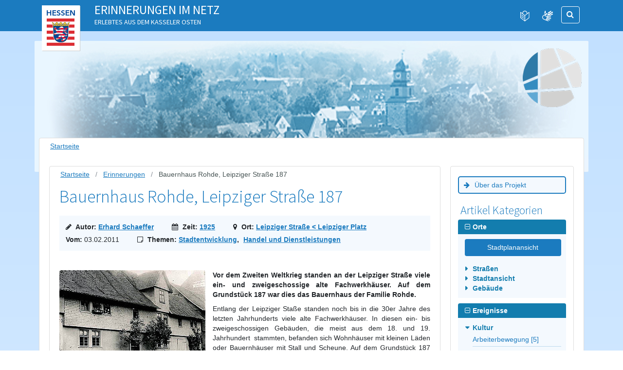

--- FILE ---
content_type: text/html; charset=utf-8
request_url: https://www.erinnerungen-im-netz.de/erinnerungen/erin-artikel/bauernhaus-rohde-leipziger-strasse-187
body_size: 13934
content:
<!DOCTYPE html>
<html lang="de-DE">
<head>

<meta charset="utf-8">
<!-- 
	Developed by Ikanos GmbH. https://www.ikanos.de

	This website is powered by TYPO3 - inspiring people to share!
	TYPO3 is a free open source Content Management Framework initially created by Kasper Skaarhoj and licensed under GNU/GPL.
	TYPO3 is copyright 1998-2026 of Kasper Skaarhoj. Extensions are copyright of their respective owners.
	Information and contribution at https://typo3.org/
-->



<title>Erinnerungen im Netz: Bauernhaus Rohde, Leipziger Straße 187</title>
<meta name="generator" content="TYPO3 CMS" />
<meta name="description" content="Kassel-Erinnerungen im Netz – Hier werden alle erschienen Artikel aufgelistet." />


<link rel="stylesheet" href="/typo3conf/ext/ikanos_memories/Resources/Public/Css/mapbox-gl.css?1762444108" media="all">
<link rel="stylesheet" href="/typo3conf/ext/ikanos_memories/Resources/Public/Css/ikanos-memories.css?1762444108" media="all">
<link rel="stylesheet" href="/typo3conf/ext/site_dbk/Resources/Public/Css/bootstrap.css?1762444108" media="all">
<link rel="stylesheet" href="/typo3conf/ext/site_dbk/Resources/Public/Css/main.css?1762444108" media="screen">
<link rel="stylesheet" href="/typo3conf/ext/site_dbk/Resources/Public/Css/layout/print.css?1762444108" media="print">
<link rel="stylesheet" href="/typo3conf/ext/site_dbk/Resources/Public/Css/font-awesome.min.css?1762444108" media="all">




<script src="/typo3conf/ext/site_dbk/Resources/Public/JavaScript/jquery-1.12.4.min.js?1762444108"></script>
<script src="/typo3conf/ext/site_dbk/Resources/Public/JavaScript/popper.min.js?1762444108"></script>
<script src="/typo3conf/ext/site_dbk/Resources/Public/JavaScript/bootstrap.min.js?1762444108"></script>
<script src="/typo3conf/ext/site_dbk/Resources/Public/JavaScript/jquery.main.js?1762444108"></script>
<script src="/typo3conf/ext/ikanos_memories/Resources/Public/JavaScript/mapbox-gl.min.js?1762444108"></script>
<script src="/typo3conf/ext/ikanos_memories/Resources/Public/JavaScript/ikanos-memories.min.js?1762444108"></script>



<meta name="viewport" content="width=device-width, initial-scale=1.0"><link rel="icon" href="/fileadmin/favicon-96x96.png" type="image/png">
<link rel="apple-touch-icon" sizes="180x180" href="/fileadmin/apple-touch-icon.png">
<link rel="icon" type="image/png" sizes="32x32" href="/fileadmin/favicon-32x32.png">
<link rel="icon" type="image/png" sizes="16x16" href="/fileadmin/favicon-16x16.png">
<link rel="manifest" href="/fileadmin/site.webmanifest">
<link rel="mask-icon" href="/fileadmin/safari-pinned-tab.svg" color="#5bbad5">
<link rel="shortcut icon" href="/fileadmin/favicon.ico">
<meta name="msapplication-TileColor" content="#da532c">
<meta name="msapplication-config" content="/fileadmin/browserconfig.xml">
<meta name="theme-color" content="#ffffff">  <script>
  (() => {
    window.addEventListener('DOMContentLoaded', () => {
      let reportBarrierLink = document.querySelector('#footer a[href^="https://barrieremelden.sozialnetz.ikanos.de/"]');

      if (reportBarrierLink) {
        let bodyData = document.getElementsByTagName('body')[0].dataset,
          disclaimerPath = bodyData.reportBarrierDisclaimer ?? 'barrierefreiheit',
          contactPath = bodyData.reportBarrierContact ?? 'kontakt';

        reportBarrierLink.href = reportBarrierLink.href.split('?')[0];
        reportBarrierLink.href += '?url=' + encodeURI(window.location.href);
        reportBarrierLink.href += '&disclaimer=' + encodeURI(window.location.origin + '/' + disclaimerPath);
        reportBarrierLink.href += '&contact=' + encodeURI(window.location.origin + '/' + contactPath);
      }
    });
  })();
  </script>

</head>
<body class="frontend preloader"  id="page_2015">






        <span class="loading-item" aria-hidden="true">
            <img src="/typo3conf/ext/site_dbk/Resources/Public/Images/logo.png" alt="">
        </span>
        <div id="wrapper" class="preloading-wrapper">
            <noscript>
                <div>Javascript must be enabled for the correct page display</div>
            </noscript>
            
		<div class="container quicklinks">
			<a class="accessibility" tabindex="1" href="#content">Zum Inhalt springen</a>
			<a class="accessibility" tabindex="1" href="#sidebar">Zur Navigation springen</a>
		</div>
	
            
            <header id="header" class="blue-bgcolor">
				
                <div class="container">
                    <nav class="navbar navbar-expand-lg navbar-light">
                        <div class="row">
                            <div class="col-lg-10 col-md-12">
								
                                    
                                        
    

            <div id="c20760" class="frame frame- frame-type-sitedbk_header frame-layout-0">
                
                
                    



                
                
                    



                
                

    
    

    
    
    <strong class="logo">
        
                <a href="https://www.hessen.de/" target="_blank" rel="noreferrer">
					<img src="/fileadmin/erinnerungen_im_netz/Bilder/logo.png" alt="Logo des Landes Hessen" title="Unterstützt durch das Land Hessen" class="">
				</a>
            
    </strong>
    
        <div class="topic">
            <a href="/">
                <span class="main-topic">Erinnerungen im Netz</span>
                
                    <span class="sub-topic">Erlebtes aus dem Kasseler Osten</span>
                
            </a>
        </div>
    

    

    
            
        




                
                    



                
                
                    



                
            </div>

        


                                    
                                
                            </div>
                            <div class="col-xs-12 col-lg-2 col-md-12">
                                <div class="header-btn-wrap clearfix open-close-search-form">

                                    <div class="controls-btn">
                                        <button class="navbar-toggler" type="button" data-toggle="collapse"
                                                data-target="#navbarSupportedContent" aria-controls="navbarSupportedContent"
                                                aria-label="Navigation">
                                            <span class="burger-menu"></span>
                                        </button>
                                        <button class="btn btn-secondary mobile-btn-search" type="button">
                                            <span aria-label="Suche öffnen" class="fa fa-search blue-color"></span>
                                        </button>
                                        






                                        
                                            <a class="btn accessibility-languages easy-speech" href="/leichte-sprache/inhalt/">
                                                <img src="/typo3conf/ext/site_dbk/Resources/Public/Images/easy-speech.svg" alt="Leichte Sprache" title="Leichte Sprache">
                                            </a>
                                        
                                        
                                            <a class="btn accessibility-languages sign-language" href="/gebaerdensprache/inhalt/">
                                                <img src="/typo3conf/ext/site_dbk/Resources/Public/Images/sign-language.svg" alt="Gebärdensprache" title="Gebärdensprache">
                                            </a>
                                        
                                    </div>
                                    <div class="search-slide float-right">
                                        <form method="get" class="search-form" name="form_kesearch_searchfield"
                                              action="/suchergebnis/">
                                            <input aria-label="Suchbegriff eingeben" type="text" id="ke_search_searchfield_sword" class="form-control"
                                                   name="tx_kesearch_pi1[sword]" placeholder="Suchen" title="Suche" />
                                            <span class="input-group-btn">
                                                    <button class="btn cast-btn btn-secondary" type="submit">
                                                        <span class="fa fa-search blue-color" aria-hidden="true"></span>
                                                        <span class="sr-only">Suche</span>
                                                    </button>
                                                </span>

                                        </form>
                                    </div>
                                </div>
                            </div>
                        </div>
                        <div class="collapse" id="navbarSupportedContent"></div>
                    </nav>
                    <div class="clear"></div>
                </div>
            </header>

            
        
    
    
        
            
        
    
    

    <section class="intro">
        <div class="container">
            <div class="row d-block">
                
                        <div class="image-block" style="background-image: url(&#039;/fileadmin/erinnerungen_im_netz/_Startseite_/erinnerungen_header_up.jpg&#039;);">
                            
                                
                                    
    

            <div id="c20761" class="frame frame- frame-type-sitedbk_intro frame-layout-0">
                
                
                    



                
                
                    



                
                

    
    

        

        
            <span class="label label-right ">
                
                        <a href="/" target="_self">
                            
    

    
    <img title="Erinnerungen im Netz - Projekt im Stadtteilzentrum Agathof in Kassel" alt="Logo von Erinnerungen im Netz" src="/fileadmin/erinnerungen_im_netz/Bilder/erin-logo_01.png" width="121" height="121" />



                        </a>
                    
            </span>
        
    



                
                    



                
                
                    



                
            </div>

        


                                
                            
                        </div>
                    
            </div>
        </div>
    </section>

    
            <main id="main" class="tpl-contentpage">
                <div class="main-holder">
                    
        <div class="container">
            <div class="row">
                <div class="col-lg-12 order-12">
                    <div id="content">
                        <div class="content-box">
                            
    <ol class="breadcrumb" itemscope itemtype="http://schema.org/BreadcrumbList"><li class="breadcrumb-item" itemprop="itemListElement" itemscope itemtype="http://schema.org/ListItem"><a href="/" target="_self" title="Startseite"><span itemprop="name">Startseite</span></a></li></ol><div class="clearfix"></div>

                            
    

            <div id="c15319" class="frame frame-default frame-type-sitedbk_twocolsidebar frame-layout-0">
                
                
                    



                
                
                    

    



                
                

    
    

	<div class="row">
		<div class="col-lg-9 order-1 order-lg-0">
			<div class="content-box">
				
    

            <div id="c15320" class="frame frame-default frame-type-list frame-layout-0">
                
                
                    



                
                
                    

    



                
                

    
        

<div class="tx-ikanos-memories">
	
    <ol class="breadcrumb clearfix mb-3" itemscope="" itemtype="http://schema.org/BreadcrumbList">
        <li class="breadcrumb-item" itemprop="itemListElement" itemscope="" itemtype="http://schema.org/ListItem">
            <a href="/" target="_self" title="Startseite"><span itemprop="name">Startseite</span></a>
        </li>
        <li class="breadcrumb-item" itemprop="itemListElement" itemscope="" itemtype="http://schema.org/ListItem">
             <a href="/erinnerungen/">Erinnerungen</a>
        </li>
        <li class="breadcrumb-item active" itemprop="itemListElement" itemscope="" itemtype="http://schema.org/ListItem">
            <span itemprop="name">Bauernhaus Rohde, Leipziger Straße 187</span>
        </li>
    </ol>
    <div class="details">
        <h1>Bauernhaus Rohde, Leipziger Straße 187</h1>
        <ul class="meta">
            <li class="author">
                <i aria-hidden="true" class="fa fa-pencil"></i>
                Autor: <a href="/erinnerungen/?tx_ikanosmemories_list%5Bauthor%5D=5&amp;cHash=bed7c731998ffb3523cf9c830170935c">Erhard Schaeffer</a>
            </li>
            <li class="time">
                <i aria-hidden="true" class="fa fa-calendar"></i>
                Zeit: <a href="/erinnerungen/erin-zeit/1925/">1925</a>
            </li>
            <li class="location">
                
    <i aria-hidden="true" class="fa fa-map-marker"></i>
    Ort: <a href="/erinnerungen/erin-ort/leipziger-strasse-leipziger-platz-1/">Leipziger Straße &lt; Leipziger Platz</a>

            </li>
            <li class="date">
                Vom: <span class="font-weight-normal">03.02.2011</span>
            </li>
            <li class="topics">
                <i aria-hidden="true" class="fa fa-sticky-note-o"></i>
                Themen:
                
                    <a href="/erinnerungen/erin-ereignis/stadtentwicklung/">Stadtentwicklung</a>,
                
                
                    <a href="/erinnerungen/erin-subjekt/handel-und-dienstleistungen/">Handel und Dienstleistungen</a>
                
            </li>
        </ul>
        <p>
            
                
                
                    
                
                <figure class="pull-left teaser">
                    <a class="lightbox" href="/fileadmin/erinnerungen_im_netz/Bilder/Leipziger_Str-187_historischer_Bauernhof.JPEG" rel="lightbox[2015]">
                        <img src="/fileadmin/_processed_/1/2/csm_Leipziger_Str-187_historischer_Bauernhof_9bd6c72e30.jpeg" width="300" height="203" alt="Leipziger Straße 187 (alt 36 1/2) in den 1930er Jahren" />
                    </a>
                    <figcaption class="figure-caption">
                        <p>Leipziger Straße 187 (alt 36 1/2) in den 1930er Jahren<br><em>Foto: @Stadtteilzentrum Agathof e. V.</em></p>
                    </figcaption>
                </figure>
            
            
    

            <div id="c15138" class="frame frame-default frame-type-textmedia frame-layout-0">
                
                
                    



                
                

    
        

    



    


                

    <div class="ce-textpic ce-left ce-intext">
        
            



        

        
                <div class="ce-bodytext">
                    
                    <p class="text-justify"><strong>Vor dem Zweiten Weltkrieg standen an der Leipziger Straße viele ein- und zweigeschossige alte Fachwerkhäuser. Auf dem Grundstück 187 war dies das Bauernhaus der Familie Rohde.</strong></p>
<p class="text-justify">Entlang der Leipziger Staße standen noch bis in die 30er Jahre des letzten Jahrhunderts viele alte Fachwerkhäuser. In diesen ein- bis zweigeschossigen Gebäuden, die meist aus dem 18. und 19. Jahrhundert&nbsp; stammten, befanden sich Wohnhäuser mit kleinen Läden oder Bauernhäuser mit Stall und Scheune. Auf dem Grundstück 187 war dies das mit Schindeln bedecktes Bauernhaus von Landwirt und Fuhrunternehmer Johannes Rohde. Der Holzleiterwagen fand, wie auf dem Bild zu sehen, vor dem Haus Platz. Zum Gebäude gehörte auch eine kleine Scheune dessen Tor sich zur Leipziger Straße öffnete. Ein angelegter Bauerngarten grenzte den <a href="https://www.erinnerungen-im-netz.de/erinnerungen/erin-artikel/das-ende-von-wogenden-feldern-und-bluehenden-gaerten-in-bettenhausen/" target="_blank"><i class="fa"></i>Bauernhof</a> zum Nachbarhaus, in dem der Wollsortierer Conrad Rohde lebte, ab. Mit im Haus 187 wohnte die Familie Rasch. Auf dem oberen Foto zeigen sich die Bewohner mit ihren Kindern dem Fotograf. Bis zur <a href="http://www.erinnerungen-im-netz.de/go/id/no/" target="_self"><i class="fa"></i>Eingemeindung von Bettenhausen</a> wurden die Liegenschaften unter den&nbsp; Hausnummern Leipziger Straße 36 und 36 1/2 geführt. Den bekannte Topograf und Kartograf <a href="https://www.erinnerungen-im-netz.de/erinnerungen/erin-artikel/dr-hc-johann-august-kaupert-topograf-kartograf-und-stiller-gehilfe/" target="_blank"><i class="fa"></i>J. A. Kaupert</a> und den Geometer Georg Ise findet man im Kasseler Adressbuch von 1858 unter der Adresse „ vor dem Leipziger Thore an der Chaussee 36 1/2".</p>
                </div>
            

        
    </div>


                
                    



                
                
                    



                
            </div>

        


    

            <div id="c15139" class="frame frame-default frame-type-textmedia frame-layout-0">
                
                
                    



                
                

    
        

    



    


                

    <div class="ce-textpic ce-center ce-above">
        
            

    <div class="ce-gallery" data-ce-columns="1" data-ce-images="1">
        
            <div class="ce-outer">
                <div class="ce-inner">
        
        
            <div class="ce-row">
                
                    
                        <div class="ce-column">
                            

        




		
	

<figure class="image align-center"
		title="Ansicht der Leipziger Straße 187, 1998 &lt;em&gt;Foto: Walter Schiller, Kassel
&lt;/em&gt;"
		data-caption="Ansicht der Leipziger Straße 187, 1998 &lt;em&gt;Foto: Walter Schiller, Kassel
&lt;/em&gt;">

	
			
					

				  
					
						<a href="/fileadmin/_processed_/4/8/csm_Leipziger_Str-187_Kasseler_Sparkasse_e88156a2aa.jpeg" title="Ansicht der Leipziger Straße 187, 1998 <em>Foto: Walter Schiller, Kassel
</em>" data-caption="Ansicht der Leipziger Straße 187, 1998 <em>Foto: Walter Schiller, Kassel
</em>" class="lightbox" rel="lightbox[15139]">
							
<img class="image-embed-item" alt="Ansicht der Leipziger Straße 187" src="/fileadmin/erinnerungen_im_netz/Bilder/Leipziger_Str-187_Kasseler_Sparkasse.JPEG" width="568" height="379" loading="lazy" />


						</a>
					
				  
				
		

	
		<span class="d-block">
			Ansicht der Leipziger Straße 187, 1998 <em>Foto: Walter Schiller, Kassel
</em>
		</span>
	
</figure>


    


                        </div>
                    
                
            </div>
        
        
                </div>
            </div>
        
    </div>



        

        
                <div class="ce-bodytext">
                    
                    <p class="text-justify">Die Häuser standen bis nach dem Zweiten Weltkrieg. Mit dem Ausbau und der Verbreiterung der Straße in den 50er Jahren mussten sie weichen und auch der Vorgarten fiel fort. Auf den Grundstücken wurde ein dreigeschossiges Wohn- und Geschäftshaus errichtet. 1956 zogen die Metzgerei Wassermann und das Blumenhaus Rinninsland ein. Ab Mitte der 1970er Jahre betrieb Herr Loewe die <a href="http://www.erinnerungen-im-netz.de/go/id/bmm" target="_self"><i class="fa"></i>Sonnen-Drogerie</a> in einem der Ladengeschäfte. Im Jahr 2011 sind die Kasseler Sparkasse, ein Optiker und das <a href="http://www.erinnerungen-im-netz.de/go/id/ux/" target="_self"><i class="fa"></i>Postlädchen</a> hier untergebracht.</p>
<p class="text-justify">Editor: Erhard Schaeffer, 2011</p>
<p class="text-justify">Quelle: Geschichtskreis "Bettenhausen früher und heute"</p>
                </div>
            

        
    </div>


                
                    



                
                
                    



                
            </div>

        


        </p>
        
        
            <div class="summary">
                <h2>Wo spielt dieser Beitrag?</h2>
                <div data-mapbox-access-token=""
                        data-mapbox-style="/typo3conf/ext/ikanos_memories/Resources/Public/MapStyles/default.min.json"
                        data-latitude="51.305796"
                        data-longitude="9.5275400"
                        data-bounds-sw-longitude="9.449004"
                        data-bounds-sw-latitude="51.258425"
                        data-bounds-ne-longitude="9.610380"
                        data-bounds-ne-latitude="51.345940"
                        data-marker="1"
                        data-zoom="16"
                        id="map-container"></div>
                <div class="font-weight-bold">
                    
    <i aria-hidden="true" class="fa fa-map-marker"></i>
    Ort: <a href="/erinnerungen/erin-ort/leipziger-strasse-leipziger-platz-1/">Leipziger Straße &lt; Leipziger Platz</a>

                </div>
            </div>
        
        <div class="summary">
            <h2>Kurzbeschreibung</h2>
            <p class="text-justify">Vor dem Zweiten Weltkrieg standen an der Leipziger Straße viele ein- und zweigeschossige alte Fachwerkhäuser. Auf dem Grundstück 187 war dies das Bauernhaus der Familie Rohde.</p>
        </div>
    </div>

</div>

    


                
                    



                
                
                    



                
            </div>

        


			</div>
		</div>
		<div class="col-lg-3 sidebar order-0 order-lg-1">
			<div class="content-box">
				
    

            <div id="c15722" class="frame frame-default frame-type-shortcut frame-layout-0">
                
                
                    



                
                
                

    
    

            <div id="c15664" class="frame frame-default frame-type-html frame-layout-0">
                
                
                    



                
                
                

    <a class="mobile-menu-toggler" href="#">Kategorien und Inhalte</a>


                
                    



                
                
                    



                
            </div>

        




                
                    



                
                
                    



                
            </div>

        



    

            <div id="c15723" class="frame frame-default frame-type-shortcut frame-layout-0">
                
                
                    



                
                
                

    
    

            <div id="c15665" class="frame frame-default frame-type-html frame-layout-0">
                
                
                    



                
                
                

    <a class="sidebar-button-link" href="/ueber-das-projekt/">Über das Projekt</a>


                
                    



                
                
                    



                
            </div>

        




                
                    



                
                
                    



                
            </div>

        



    

            <div id="c15491" class="frame frame-default frame-type-header frame-layout-0">
                
                
                    



                
                
                    

    
        <header>
            

    
            <h4 class="">
                Artikel Kategorien
            </h4>
        



            



            



        </header>
    



                
                
                
                    



                
                
                    



                
            </div>

        



    

            <div id="c15323" class="frame frame-default frame-type-list frame-layout-0">
                
                
                    



                
                
                    

    



                
                

    
        

<div class="tx-ikanos-memories">
	
    <div class="sidebar-list toggle places">
        <div class="header open" data-node="places">Orte</div>
        <ul class="places">
            <li>
                <a class="btn btn-primary btn-block" href="/erinnerungen/stadtplanansicht/">
                    Stadtplanansicht
                </a>
            </li>
            
                
                    <li class="parent" data-node="">
                        Straßen
                        <ul>
                            
                                <li>
                                    <a href="/erinnerungen/erin-ort/agathofstrasse/">
                                        Agathofstraße [10]
                                    </a>
                                </li>
                            
                                <li>
                                    <a href="/erinnerungen/erin-ort/am-foersterhof/">
                                        Am Försterhof [2]
                                    </a>
                                </li>
                            
                                <li>
                                    <a href="/erinnerungen/erin-ort/am-holzmarkt/">
                                        Am Holzmarkt [4]
                                    </a>
                                </li>
                            
                                <li>
                                    <a href="/erinnerungen/erin-ort/am-messinghof/">
                                        Am Messinghof [1]
                                    </a>
                                </li>
                            
                                <li>
                                    <a href="/erinnerungen/erin-ort/am-saelzerhof/">
                                        Am Sälzerhof [2]
                                    </a>
                                </li>
                            
                                <li>
                                    <a href="/erinnerungen/erin-ort/autobahnauffahrt-kassel-nord/">
                                        Autobahnauffahrt Kassel-Nord [1]
                                    </a>
                                </li>
                            
                                <li>
                                    <a href="/erinnerungen/erin-ort/bergshaeuser-strasse/">
                                        Bergshäuser Straße [4]
                                    </a>
                                </li>
                            
                                <li>
                                    <a href="/erinnerungen/erin-ort/bettenhaeuser-strasse/">
                                        Bettenhäuser Straße [3]
                                    </a>
                                </li>
                            
                                <li>
                                    <a href="/erinnerungen/erin-ort/bunte-berna/">
                                        Bunte Berna [4]
                                    </a>
                                </li>
                            
                                <li>
                                    <a href="/erinnerungen/erin-ort/buttlarstrasse/">
                                        Buttlarstraße [5]
                                    </a>
                                </li>
                            
                                <li>
                                    <a href="/erinnerungen/erin-ort/christophstrasse/">
                                        Christophstraße [1]
                                    </a>
                                </li>
                            
                                <li>
                                    <a href="/erinnerungen/erin-ort/dormannweg/">
                                        Dormannweg [9]
                                    </a>
                                </li>
                            
                                <li>
                                    <a href="/erinnerungen/erin-ort/eichwaldstrasse/">
                                        Eichwaldstraße [14]
                                    </a>
                                </li>
                            
                                <li>
                                    <a href="/erinnerungen/erin-ort/eschenweg/">
                                        Eschenweg [2]
                                    </a>
                                </li>
                            
                                <li>
                                    <a href="/erinnerungen/erin-ort/faustmuehlenweg/">
                                        Faustmühlenweg [4]
                                    </a>
                                </li>
                            
                                <li>
                                    <a href="/erinnerungen/erin-ort/forstfeldstrasse/">
                                        Forstfeldstraße [2]
                                    </a>
                                </li>
                            
                                <li>
                                    <a href="/erinnerungen/erin-ort/gecksbergstrasse/">
                                        Gecksbergstrasse [1]
                                    </a>
                                </li>
                            
                                <li>
                                    <a href="/erinnerungen/erin-ort/hafenstrasse/">
                                        Hafenstraße [4]
                                    </a>
                                </li>
                            
                                <li>
                                    <a href="/erinnerungen/erin-ort/heiligenroeder-strasse/">
                                        Heiligenröder Straße [3]
                                    </a>
                                </li>
                            
                                <li>
                                    <a href="/erinnerungen/erin-ort/heinrich-steul-strasse/">
                                        Heinrich-Steul-Straße [5]
                                    </a>
                                </li>
                            
                                <li>
                                    <a href="/erinnerungen/erin-ort/huthstrasse/">
                                        Huthstraße [4]
                                    </a>
                                </li>
                            
                                <li>
                                    <a href="/erinnerungen/erin-ort/inselweg/">
                                        Inselweg [2]
                                    </a>
                                </li>
                            
                                <li>
                                    <a href="/erinnerungen/erin-ort/jakobsgasse/">
                                        Jakobsgasse [1]
                                    </a>
                                </li>
                            
                                <li>
                                    <a href="/erinnerungen/erin-ort/kalkbergweg/">
                                        Kalkbergweg [1]
                                    </a>
                                </li>
                            
                                <li>
                                    <a href="/erinnerungen/erin-ort/koeniginhofstrasse/">
                                        Königinhofstraße [2]
                                    </a>
                                </li>
                            
                                <li>
                                    <a href="/erinnerungen/erin-ort/leipziger-strasse-leipziger-platz-1/">
                                        Leipziger Straße &lt; Leipziger Platz [39]
                                    </a>
                                </li>
                            
                                <li>
                                    <a href="/erinnerungen/erin-ort/leipziger-strasse-leipziger-platz/">
                                        Leipziger Straße &gt; Leipziger Platz [9]
                                    </a>
                                </li>
                            
                                <li>
                                    <a href="/erinnerungen/erin-ort/miramstrasse/">
                                        Miramstraße [4]
                                    </a>
                                </li>
                            
                                <li>
                                    <a href="/erinnerungen/erin-ort/ochshaeuser-strasse/">
                                        Ochshäuser Straße [5]
                                    </a>
                                </li>
                            
                                <li>
                                    <a href="/erinnerungen/erin-ort/olebachweg/">
                                        Olebachweg [1]
                                    </a>
                                </li>
                            
                                <li>
                                    <a href="/erinnerungen/erin-ort/oelmuehlenweg/">
                                        Ölmühlenweg [4]
                                    </a>
                                </li>
                            
                                <li>
                                    <a href="/erinnerungen/erin-ort/osterholzstrasse/">
                                        Osterholzstraße [8]
                                    </a>
                                </li>
                            
                                <li>
                                    <a href="/erinnerungen/erin-ort/pfaffenstieg/">
                                        Pfaffenstieg [1]
                                    </a>
                                </li>
                            
                                <li>
                                    <a href="/erinnerungen/erin-ort/pfarrstrasse/">
                                        Pfarrstraße [8]
                                    </a>
                                </li>
                            
                                <li>
                                    <a href="/erinnerungen/erin-ort/radestrasse/">
                                        Radestrasse [4]
                                    </a>
                                </li>
                            
                                <li>
                                    <a href="/erinnerungen/erin-ort/salztorstrasse/">
                                        Salztorstraße [2]
                                    </a>
                                </li>
                            
                                <li>
                                    <a href="/erinnerungen/erin-ort/sandershaeuser-strasse/">
                                        Sandershäuser Straße [9]
                                    </a>
                                </li>
                            
                                <li>
                                    <a href="/erinnerungen/erin-ort/soehrestrasse/">
                                        Söhrestraße [2]
                                    </a>
                                </li>
                            
                                <li>
                                    <a href="/erinnerungen/erin-ort/steinigkstrasse/">
                                        Steinigkstraße [7]
                                    </a>
                                </li>
                            
                                <li>
                                    <a href="/erinnerungen/erin-ort/unterer-kaeseweg/">
                                        Unterer Käseweg [2]
                                    </a>
                                </li>
                            
                                <li>
                                    <a href="/erinnerungen/erin-ort/waisenhausstrasse/">
                                        Waisenhausstraße [2]
                                    </a>
                                </li>
                            
                                <li>
                                    <a href="/erinnerungen/erin-ort/waitzstrasse/">
                                        Waitzstraße [2]
                                    </a>
                                </li>
                            
                                <li>
                                    <a href="/erinnerungen/erin-ort/wallstrasse/">
                                        Wallstraße [1]
                                    </a>
                                </li>
                            
                                <li>
                                    <a href="/erinnerungen/erin-ort/windhukstrasse/">
                                        Windhukstraße [2]
                                    </a>
                                </li>
                            
                                <li>
                                    <a href="/erinnerungen/erin-ort/wohnstrasse/">
                                        Wohnstraße [2]
                                    </a>
                                </li>
                            
                                <li>
                                    <a href="/erinnerungen/erin-ort/yorkstrasse/">
                                        Yorkstraße [1]
                                    </a>
                                </li>
                            
                        </ul>
                    </li>
                
            
                
                    <li class="parent" data-node="">
                        Stadtansicht
                        <ul>
                            
                                <li>
                                    <a href="/erinnerungen/erin-ort/alt-waldau/">
                                        Alt Waldau [6]
                                    </a>
                                </li>
                            
                                <li>
                                    <a href="/erinnerungen/erin-ort/alter-juedischer-friedhof-in-bettenhausen/">
                                        Alter jüdischer Friedhof in Bettenhausen [1]
                                    </a>
                                </li>
                            
                                <li>
                                    <a href="/erinnerungen/erin-ort/bluecherviertel/">
                                        Blücherviertel [6]
                                    </a>
                                </li>
                            
                                <li>
                                    <a href="/erinnerungen/erin-ort/dorfplatz-an-der-losse/">
                                        Dorfplatz an der Losse [39]
                                    </a>
                                </li>
                            
                                <li>
                                    <a href="/erinnerungen/erin-ort/drahtbruecke-kassel/">
                                        Drahtbrücke Kassel [1]
                                    </a>
                                </li>
                            
                                <li>
                                    <a href="/erinnerungen/erin-ort/eichwald/">
                                        Eichwald [14]
                                    </a>
                                </li>
                            
                                <li>
                                    <a href="/erinnerungen/erin-ort/erlenfeld/">
                                        Erlenfeld [9]
                                    </a>
                                </li>
                            
                                <li>
                                    <a href="/erinnerungen/erin-ort/fieselersiedlung-im-stadtteil-forstfeld/">
                                        Fieselersiedlung im Stadtteil Forstfeld [2]
                                    </a>
                                </li>
                            
                                <li>
                                    <a href="/erinnerungen/erin-ort/flugplatz-kassel-waldau/">
                                        Flugplatz Kassel-Waldau / Industriegebiet Waldau [6]
                                    </a>
                                </li>
                            
                                <li>
                                    <a href="/erinnerungen/erin-ort/forstfeld/">
                                        Forstfeld [25]
                                    </a>
                                </li>
                            
                                <li>
                                    <a href="/erinnerungen/erin-ort/forstfelder-mitte/">
                                        Forstfelder Mitte [1]
                                    </a>
                                </li>
                            
                                <li>
                                    <a href="/erinnerungen/erin-ort/friedhof-bettenhausen/">
                                        Friedhof Bettenhausen [3]
                                    </a>
                                </li>
                            
                                <li>
                                    <a href="/erinnerungen/erin-ort/fulda-schifffahrt/">
                                        Fulda-Schifffahrt [7]
                                    </a>
                                </li>
                            
                                <li>
                                    <a href="/erinnerungen/erin-ort/fuldabruecke-kassel/">
                                        Fuldabrücke Kassel [4]
                                    </a>
                                </li>
                            
                                <li>
                                    <a href="/erinnerungen/erin-ort/gerhard-fieseler-flugzeugwerke/">
                                        Gerhard-Fieseler-Flugzeugwerke [8]
                                    </a>
                                </li>
                            
                                <li>
                                    <a href="/erinnerungen/erin-ort/hafen-kassel/">
                                        Hafen Kassel [3]
                                    </a>
                                </li>
                            
                                <li>
                                    <a href="/erinnerungen/erin-ort/hafenbruecke/">
                                        Hafenbrücke [2]
                                    </a>
                                </li>
                            
                                <li>
                                    <a href="/erinnerungen/erin-ort/haeschenplatz-ochshaeuser-str-forstbachweg/">
                                        Häschenplatz, Ochshäuser Str / Forstbachweg [4]
                                    </a>
                                </li>
                            
                                <li>
                                    <a href="/erinnerungen/erin-ort/hessendenkmal-am-waldauer-fussweg/">
                                        Hessendenkmal am Waldauer Fußweg [1]
                                    </a>
                                </li>
                            
                                <li>
                                    <a href="/erinnerungen/erin-ort/industriegebiet-lilienthalstrasse-150/">
                                        Industriegebiet Lilienthalstrasse 150 [4]
                                    </a>
                                </li>
                            
                                <li>
                                    <a href="/erinnerungen/erin-ort/industriegebiet-lilienthalstrassewohnstrasse/">
                                        Industriegebiet Lilienthalstrasse/Wohnstrasse [12]
                                    </a>
                                </li>
                            
                                <li>
                                    <a href="/erinnerungen/erin-ort/junkerscamp-lettenlager/">
                                        Junkerscamp &quot;Lettenlager&quot; [8]
                                    </a>
                                </li>
                            
                                <li>
                                    <a href="/erinnerungen/erin-ort/kasseler-forst/">
                                        Kasseler Forst [14]
                                    </a>
                                </li>
                            
                                <li>
                                    <a href="/erinnerungen/erin-ort/kasseler-osten/">
                                        Kasseler Osten [22]
                                    </a>
                                </li>
                            
                                <li>
                                    <a href="/erinnerungen/erin-ort/kunigundishof/">
                                        Kunigundishof [2]
                                    </a>
                                </li>
                            
                                <li>
                                    <a href="/erinnerungen/erin-ort/leipziger-platz/">
                                        Leipziger Platz [6]
                                    </a>
                                </li>
                            
                                <li>
                                    <a href="/erinnerungen/erin-ort/munitionsfabrik-1916/">
                                        Munitionsfabrik 1916 [3]
                                    </a>
                                </li>
                            
                                <li>
                                    <a href="/erinnerungen/erin-ort/quellgebiet-der-eichwasserleitung/">
                                        Quellgebiet der Eichwasserleitung [2]
                                    </a>
                                </li>
                            
                                <li>
                                    <a href="/erinnerungen/erin-ort/salzmannshausen/">
                                        Salzmannshausen [14]
                                    </a>
                                </li>
                            
                                <li>
                                    <a href="/erinnerungen/erin-ort/schroederplatz-forstfeld/">
                                        Schröderplatz Forstfeld [5]
                                    </a>
                                </li>
                            
                                <li>
                                    <a href="/erinnerungen/erin-ort/siedlergemeinschaft-lindenberg-1/">
                                        Siedlergemeinschaft Lindenberg 1 [2]
                                    </a>
                                </li>
                            
                                <li>
                                    <a href="/erinnerungen/erin-ort/spielplatz-osterholzstrasse/">
                                        Spielplatz Osterholzstraße [1]
                                    </a>
                                </li>
                            
                                <li>
                                    <a href="/erinnerungen/erin-ort/stadtschleuse-und-walzenwehr/">
                                        Stadtschleuse und Walzenwehr [3]
                                    </a>
                                </li>
                            
                                <li>
                                    <a href="/erinnerungen/erin-ort/unterneustadt/">
                                        Unterneustadt [23]
                                    </a>
                                </li>
                            
                                <li>
                                    <a href="/erinnerungen/erin-ort/wahlebach/">
                                        Wahlebach [4]
                                    </a>
                                </li>
                            
                        </ul>
                    </li>
                
            
                
                    <li class="parent" data-node="">
                        Gebäude
                        <ul>
                            
                                <li>
                                    <a href="/erinnerungen/erin-ort/altes-buergermeisteramt/">
                                        Altes Bürgermeisteramt [2]
                                    </a>
                                </li>
                            
                                <li>
                                    <a href="/erinnerungen/erin-ort/altes-tor-der-neustadt/">
                                        Altes Tor der Neustadt [1]
                                    </a>
                                </li>
                            
                                <li>
                                    <a href="/erinnerungen/erin-ort/bahnhof-bettenhausen/">
                                        Bahnhof Bettenhausen [4]
                                    </a>
                                </li>
                            
                                <li>
                                    <a href="/erinnerungen/erin-ort/bahnhof-bettenhausen-der-soehrebahn/">
                                        Bahnhof Bettenhausen der Söhrebahn [3]
                                    </a>
                                </li>
                            
                                <li>
                                    <a href="/erinnerungen/erin-ort/betriebshof-sandershaeuser-strasse/">
                                        Betriebshof Sandershäuser Straße [2]
                                    </a>
                                </li>
                            
                                <li>
                                    <a href="/erinnerungen/erin-ort/buergerhaus-waldau/">
                                        Bürgerhaus Waldau [2]
                                    </a>
                                </li>
                            
                                <li>
                                    <a href="/erinnerungen/erin-ort/buergerschulen-25-und-26/">
                                        Bürgerschulen 25 und 26 [7]
                                    </a>
                                </li>
                            
                                <li>
                                    <a href="/erinnerungen/erin-ort/charite-salzmanns-hof/">
                                        Charité / Salzmanns Hof [4]
                                    </a>
                                </li>
                            
                                <li>
                                    <a href="/erinnerungen/erin-ort/das-grosse-maul/">
                                        Das &quot;Große Maul&quot; [1]
                                    </a>
                                </li>
                            
                                <li>
                                    <a href="/erinnerungen/erin-ort/diana-werke/">
                                        Diana Werke [1]
                                    </a>
                                </li>
                            
                                <li>
                                    <a href="/erinnerungen/erin-ort/ehemaliges-forstgut-in-der-ochshaeuser-strasse/">
                                        Ehemaliges Forstgut in der Ochshäuser Straße [2]
                                    </a>
                                </li>
                            
                                <li>
                                    <a href="/erinnerungen/erin-ort/eisenhammer/">
                                        Eisenhammer [4]
                                    </a>
                                </li>
                            
                                <li>
                                    <a href="/erinnerungen/erin-ort/ev-immanuelkirche-forstfeld/">
                                        Ev. Immanuelkirche Forstfeld [4]
                                    </a>
                                </li>
                            
                                <li>
                                    <a href="/erinnerungen/erin-ort/ev-jakobuskirche-eichwald/">
                                        Ev. Jakobuskirche Eichwald [1]
                                    </a>
                                </li>
                            
                                <li>
                                    <a href="/erinnerungen/erin-ort/ev-marienkirche-bettenhausen/">
                                        Ev. Marienkirche Bettenhausen [8]
                                    </a>
                                </li>
                            
                                <li>
                                    <a href="/erinnerungen/erin-ort/fachwerkhaus-leipziger-strasse-321/">
                                        Fachwerkhaus Leipziger Straße 321 [1]
                                    </a>
                                </li>
                            
                                <li>
                                    <a href="/erinnerungen/erin-ort/firma-pilzegrimm/">
                                        Firma Pilzegrimm [2]
                                    </a>
                                </li>
                            
                                <li>
                                    <a href="/erinnerungen/erin-ort/forstlehranstalt-waldau/">
                                        Forstlehranstalt Waldau [4]
                                    </a>
                                </li>
                            
                                <li>
                                    <a href="/erinnerungen/erin-ort/frw-feuerwehr-bettenhausenforstfeld-drk-bettenhausenwaldau/">
                                        Frw. Feuerwehr Bettenhausen/Forstfeld, DRK Bettenhausen/Waldau [3]
                                    </a>
                                </li>
                            
                                <li>
                                    <a href="/erinnerungen/erin-ort/gasthaus-zur-roemerhalle/">
                                        Gasthaus &quot;Zur Römerhalle&quot; [2]
                                    </a>
                                </li>
                            
                                <li>
                                    <a href="/erinnerungen/erin-ort/gaststaette-insel-helgoland/">
                                        Gaststätte Insel Helgoland [3]
                                    </a>
                                </li>
                            
                                <li>
                                    <a href="/erinnerungen/erin-ort/gaststaette-nadler-thalia/">
                                        Gaststätte Nadler-Thalia [3]
                                    </a>
                                </li>
                            
                                <li>
                                    <a href="/erinnerungen/erin-ort/gaststaette-zum-osterholz/">
                                        Gaststätte Zum Osterholz [3]
                                    </a>
                                </li>
                            
                                <li>
                                    <a href="/erinnerungen/erin-ort/gaswerk-nuernberger-strasse/">
                                        Gaswerk Nürnberger Straße [1]
                                    </a>
                                </li>
                            
                                <li>
                                    <a href="/erinnerungen/erin-ort/haferkakaofabrikschuele-hohenlohe/">
                                        Haferkakaofabrik/Schüle-Hohenlohe [3]
                                    </a>
                                </li>
                            
                                <li>
                                    <a href="/erinnerungen/erin-ort/hallenbad-ost/">
                                        Hallenbad-Ost [3]
                                    </a>
                                </li>
                            
                                <li>
                                    <a href="/erinnerungen/erin-ort/hassia-drogerie/">
                                        Hassia Drogerie [1]
                                    </a>
                                </li>
                            
                                <li>
                                    <a href="/erinnerungen/erin-ort/haus-forstbachweg/">
                                        Haus Forstbachweg [4]
                                    </a>
                                </li>
                            
                                <li>
                                    <a href="/erinnerungen/erin-ort/heilsarmee-sozial-center-kassel/">
                                        Heilsarmee Sozial-Center-Kassel [1]
                                    </a>
                                </li>
                            
                                <li>
                                    <a href="/erinnerungen/erin-ort/jaegerhaus-kastell/">
                                        Jägerhaus / Kastell [2]
                                    </a>
                                </li>
                            
                                <li>
                                    <a href="/erinnerungen/erin-ort/kadruf/">
                                        Kadruf [2]
                                    </a>
                                </li>
                            
                                <li>
                                    <a href="/erinnerungen/erin-ort/kindertagesstaette-forstbachweg/">
                                        Kindertagesstätte Forstbachweg [1]
                                    </a>
                                </li>
                            
                                <li>
                                    <a href="/erinnerungen/erin-ort/kindertagesstaette-lindenberg/">
                                        Kindertagesstätte Lindenberg [1]
                                    </a>
                                </li>
                            
                                <li>
                                    <a href="/erinnerungen/erin-ort/kupferhammer/">
                                        Kupferhammer [1]
                                    </a>
                                </li>
                            
                                <li>
                                    <a href="/erinnerungen/erin-ort/lilienthalstrasse-1/">
                                        Lilienthalstraße 1 [1]
                                    </a>
                                </li>
                            
                                <li>
                                    <a href="/erinnerungen/erin-ort/lossekraftwerk/">
                                        Lossekraftwerk [1]
                                    </a>
                                </li>
                            
                                <li>
                                    <a href="/erinnerungen/erin-ort/lossemuehle-agathof/">
                                        Lossemühle Agathof [3]
                                    </a>
                                </li>
                            
                                <li>
                                    <a href="/erinnerungen/erin-ort/messinghof/">
                                        Messinghof [3]
                                    </a>
                                </li>
                            
                                <li>
                                    <a href="/erinnerungen/erin-ort/molkerei-krell/">
                                        Molkerei Krell [2]
                                    </a>
                                </li>
                            
                                <li>
                                    <a href="/erinnerungen/erin-ort/postamt-bettenhausen/">
                                        Postamt Bettenhausen [1]
                                    </a>
                                </li>
                            
                                <li>
                                    <a href="/erinnerungen/erin-ort/pulvermuehle-herkulesbrauerei/">
                                        Pulvermühle / Herkulesbrauerei [2]
                                    </a>
                                </li>
                            
                                <li>
                                    <a href="/erinnerungen/erin-ort/salzmann-comp/">
                                        Salzmann &amp; Comp. [11]
                                    </a>
                                </li>
                            
                                <li>
                                    <a href="/erinnerungen/erin-ort/schmiede-waldau/">
                                        Schmiede Waldau [1]
                                    </a>
                                </li>
                            
                                <li>
                                    <a href="/erinnerungen/erin-ort/schule-am-lindenberg/">
                                        Schule Am Lindenberg [5]
                                    </a>
                                </li>
                            
                                <li>
                                    <a href="/erinnerungen/erin-ort/schuetzenhaus/">
                                        Schützenhaus [1]
                                    </a>
                                </li>
                            
                                <li>
                                    <a href="/erinnerungen/erin-ort/seniorenwohnanlage-lindenberg/">
                                        Seniorenwohnanlage Lindenberg [1]
                                    </a>
                                </li>
                            
                                <li>
                                    <a href="/erinnerungen/erin-ort/siechenhof/">
                                        Siechenhof [2]
                                    </a>
                                </li>
                            
                                <li>
                                    <a href="/erinnerungen/erin-ort/st-kunigundis-kirche/">
                                        St. Kunigundis - Kirche [5]
                                    </a>
                                </li>
                            
                                <li>
                                    <a href="/erinnerungen/erin-ort/st-andreas-kirche-forstfeld/">
                                        St.-Andreas-Kirche Forstfeld [1]
                                    </a>
                                </li>
                            
                                <li>
                                    <a href="/erinnerungen/erin-ort/stadteilzentrum-agathof/">
                                        Stadtteilzentrum Agathof [16]
                                    </a>
                                </li>
                            
                                <li>
                                    <a href="/erinnerungen/erin-ort/theater-des-osten-restaurant-belz/">
                                        Theater des Osten / Restaurant Belz [4]
                                    </a>
                                </li>
                            
                                <li>
                                    <a href="/erinnerungen/erin-ort/treffpunkt-samowar/">
                                        Treffpunkt Samowar [1]
                                    </a>
                                </li>
                            
                                <li>
                                    <a href="/erinnerungen/erin-ort/unterneustaedter-muehle/">
                                        Unterneustädter Mühle [2]
                                    </a>
                                </li>
                            
                                <li>
                                    <a href="/erinnerungen/erin-ort/wartburghuette-niestetal/">
                                        Wartburghütte Niestetal [3]
                                    </a>
                                </li>
                            
                                <li>
                                    <a href="/erinnerungen/erin-ort/wollwaescherei-mosbacher/">
                                        Wollwäscherei Mosbacher [1]
                                    </a>
                                </li>
                            
                                <li>
                                    <a href="/erinnerungen/erin-ort/zehntscheune-waldau/">
                                        Zehntscheune Waldau [2]
                                    </a>
                                </li>
                            
                        </ul>
                    </li>
                
            
        </ul>
    </div>

</div>

    


                
                    



                
                
                    



                
            </div>

        



    

            <div id="c15321" class="frame frame-default frame-type-list frame-layout-0">
                
                
                    



                
                
                    

    



                
                

    
        

<div class="tx-ikanos-memories">
	
    <div class="sidebar-list toggle events">
        <div class="header open" data-node="events">Ereignisse</div>
        <ul>
            
                
                    <li class="parent open" data-node="n4">
                        Kultur
                        <ul style="display:block">
                            
                                <li>
                                    <a href="/erinnerungen/erin-ereignis/arbeiterbewegung/">
                                        Arbeiterbewegung [5]
                                    </a>
                                </li>
                            
                                <li>
                                    <a href="/erinnerungen/erin-ereignis/sport/">
                                        Sport [8]
                                    </a>
                                </li>
                            
                                <li>
                                    <a href="/erinnerungen/erin-ereignis/stadtentwicklung/">
                                        Stadtentwicklung [128]
                                    </a>
                                </li>
                            
                                <li>
                                    <a href="/erinnerungen/erin-ereignis/anekdoten/">
                                        Anekdoten [20]
                                    </a>
                                </li>
                            
                                <li>
                                    <a href="/erinnerungen/erin-ereignis/jugend-und-kindheitserinnerungen/">
                                        Jugend- und Kindheitserinnerungen [67]
                                    </a>
                                </li>
                            
                                <li>
                                    <a href="/erinnerungen/erin-ereignis/firmen-und-industriegeschichte/">
                                        Firmen- und Industriegeschichte [101]
                                    </a>
                                </li>
                            
                                <li>
                                    <a href="/erinnerungen/erin-ereignis/fotos-tonaufnahmen-und-videos/">
                                        Fotos, Tonaufnahmen und Videos [28]
                                    </a>
                                </li>
                            
                                <li>
                                    <a href="/erinnerungen/erin-ereignis/literatur/">
                                        Literatur [36]
                                    </a>
                                </li>
                            
                                <li>
                                    <a href="/erinnerungen/erin-ereignis/stadtteilkultur/">
                                        Stadtteilkultur [88]
                                    </a>
                                </li>
                            
                                <li>
                                    <a href="/erinnerungen/erin-ereignis/theaterdarstellende-kunst/">
                                        Theater/Darstellende Kunst [4]
                                    </a>
                                </li>
                            
                                <li>
                                    <a href="/erinnerungen/erin-ereignis/bildende-kunstausstellungen/">
                                        Bildende Kunst/Ausstellungen [12]
                                    </a>
                                </li>
                            
                                <li>
                                    <a href="/erinnerungen/erin-ereignis/musik/">
                                        Musik [8]
                                    </a>
                                </li>
                            
                        </ul>
                    </li>
                
            
                
                    <li class="parent open" data-node="n3">
                        Erlebte Geschichte
                        <ul style="display:block">
                            
                                <li>
                                    <a href="/erinnerungen/erin-ereignis/amerikanischer-unabhaengigkeitskrieg-1775-1783/">
                                        Amerikanischer Unabhängigkeitskrieg, 1775 - 1783 [3]
                                    </a>
                                </li>
                            
                                <li>
                                    <a href="/erinnerungen/erin-ereignis/dreissigjaehriger-krieg-1618-1648/">
                                        Dreißigjähriger Krieg 1618-1648 [2]
                                    </a>
                                </li>
                            
                                <li>
                                    <a href="/erinnerungen/erin-ereignis/wiedervereinigung/">
                                        Wiedervereinigung [3]
                                    </a>
                                </li>
                            
                                <li>
                                    <a href="/erinnerungen/erin-ereignis/befreiungskriege-1813-1815/">
                                        Befreiungskriege 1813-1815 [5]
                                    </a>
                                </li>
                            
                                <li>
                                    <a href="/erinnerungen/erin-ereignis/zweiter-weltkrieg/">
                                        Zweiter Weltkrieg [38]
                                    </a>
                                </li>
                            
                                <li>
                                    <a href="/erinnerungen/erin-ereignis/erster-weltkrieg/">
                                        Erster Weltkrieg [5]
                                    </a>
                                </li>
                            
                                <li>
                                    <a href="/erinnerungen/erin-ereignis/katastrophen/">
                                        Katastrophen [20]
                                    </a>
                                </li>
                            
                        </ul>
                    </li>
                
            
                
            
                
                    <li class="parent open" data-node="n7">
                        Familienfest
                        <ul style="display:block">
                            
                                <li>
                                    <a href="/erinnerungen/erin-ereignis/weihnachten/">
                                        Weihnachten [8]
                                    </a>
                                </li>
                            
                                <li>
                                    <a href="/erinnerungen/erin-ereignis/geburtstage/">
                                        Geburtstage [1]
                                    </a>
                                </li>
                            
                                <li>
                                    <a href="/erinnerungen/erin-ereignis/konfirmationkommunion/">
                                        Konfirmation/Kommunion [3]
                                    </a>
                                </li>
                            
                                <li>
                                    <a href="/erinnerungen/erin-ereignis/hochzeiten/">
                                        Hochzeiten [3]
                                    </a>
                                </li>
                            
                        </ul>
                    </li>
                
            
                
                    <li class="parent open" data-node="n1">
                        Feier
                        <ul style="display:block">
                            
                                <li>
                                    <a href="/erinnerungen/erin-ereignis/feste/">
                                        Feste [8]
                                    </a>
                                </li>
                            
                                <li>
                                    <a href="/erinnerungen/erin-ereignis/jubilaeen/">
                                        Jubiläen [22]
                                    </a>
                                </li>
                            
                        </ul>
                    </li>
                
            
                
            
                
            
        </ul>
    </div>

</div>

    


                
                    



                
                
                    



                
            </div>

        



    

            <div id="c15322" class="frame frame-default frame-type-list frame-layout-0">
                
                
                    



                
                
                    

    



                
                

    
        

<div class="tx-ikanos-memories">
	
    <div class="sidebar-list toggle subjects">
        <div class="header open" data-node="subjects">Menschen, Unternehmen, Organisationen</div>
        <ul>
            
                
                    <li class="parent open" data-node="n2">
                        Unternehmen
                        <ul style="display:block">
                            
                                <li>
                                    <a href="/erinnerungen/erin-subjekt/handel-und-dienstleistungen/">
                                        Handel und Dienstleistungen [47]
                                    </a>
                                </li>
                            
                                <li>
                                    <a href="/erinnerungen/erin-subjekt/industrie-und-gewerbe/">
                                        Industrie und Gewerbe [85]
                                    </a>
                                </li>
                            
                                <li>
                                    <a href="/erinnerungen/erin-subjekt/muehlenbetriebe/">
                                        Mühlenbetriebe [10]
                                    </a>
                                </li>
                            
                                <li>
                                    <a href="/erinnerungen/erin-subjekt/gaststaetten/">
                                        Gaststätten [29]
                                    </a>
                                </li>
                            
                        </ul>
                    </li>
                
            
                
                    <li class="parent open" data-node="n3">
                        Organisationen
                        <ul style="display:block">
                            
                                <li>
                                    <a href="/erinnerungen/erin-subjekt/kirchliche-einrichtungen/">
                                        Kirchliche Einrichtungen [27]
                                    </a>
                                </li>
                            
                                <li>
                                    <a href="/erinnerungen/erin-subjekt/krankenhaeuser-altenpflegeheime/">
                                        Krankenhäuser / Altenpflegeheime [6]
                                    </a>
                                </li>
                            
                                <li>
                                    <a href="/erinnerungen/erin-subjekt/parteien-vereine-und-verbaende/">
                                        Parteien, Vereine und Verbände [32]
                                    </a>
                                </li>
                            
                                <li>
                                    <a href="/erinnerungen/erin-subjekt/schulen-und-kindergaerten/">
                                        Schulen und Kindergärten [17]
                                    </a>
                                </li>
                            
                                <li>
                                    <a href="/erinnerungen/erin-subjekt/siedlungsgesellschaften-genossenschaften/">
                                        Siedlungsgesellschaften / Genossenschaften [15]
                                    </a>
                                </li>
                            
                                <li>
                                    <a href="/erinnerungen/erin-subjekt/kommunale-und-staatliche-einrichtungen/">
                                        Kommunale und staatliche Einrichtungen [48]
                                    </a>
                                </li>
                            
                        </ul>
                    </li>
                
            
                
                    <li class="parent open" data-node="n1">
                        Menschen
                        <ul style="display:block">
                            
                                <li>
                                    <a href="/erinnerungen/erin-subjekt/kuenstler-chronisten-und-biografen/">
                                        Künstler, Chronisten und Biografen [118]
                                    </a>
                                </li>
                            
                                <li>
                                    <a href="/erinnerungen/erin-subjekt/menschen-erzaehlen/">
                                        Menschen erzählen [155]
                                    </a>
                                </li>
                            
                                <li>
                                    <a href="/erinnerungen/erin-subjekt/bedeutende-persoenlichkeiten/">
                                        Bedeutende Persönlichkeiten [42]
                                    </a>
                                </li>
                            
                        </ul>
                    </li>
                
            
        </ul>
    </div>

</div>

    


                
                    



                
                
                    



                
            </div>

        



    

            <div id="c15324" class="frame frame-default frame-type-list frame-layout-0">
                
                
                    



                
                
                    

    



                
                

    
        

<div class="tx-ikanos-memories">
	
    <div class="sidebar-list toggle accordion times">
        <div class="header open" data-node="times">Zeitleiste</div>
        <ul>
            
                
            
                
                    <li class="parent" data-node="n1">
                        Frühgeschichte
                        <ul>
                            
                                <li>
                                    <a href="/erinnerungen/erin-zeit/bronzezeit/">
                                        Bronzezeit [1]
                                    </a>
                                </li>
                            
                        </ul>
                    </li>
                
            
                
                    <li class="parent" data-node="n166">
                        Mittelalter
                        <ul>
                            
                                <li>
                                    <a href="/erinnerungen/erin-zeit/12-jahrhundert/">
                                        12. Jahrhundert [3]
                                    </a>
                                </li>
                            
                        </ul>
                    </li>
                
            
                
                    <li class="parent" data-node="n3">
                        13. Jahrhundert
                        <ul>
                            
                                <li>
                                    <a href="/erinnerungen/erin-zeit/1250-1299/">
                                        1250-1299 [6]
                                    </a>
                                </li>
                            
                        </ul>
                    </li>
                
            
                
                    <li class="parent" data-node="n4">
                        14. Jahrhundert
                        <ul>
                            
                                <li>
                                    <a href="/erinnerungen/erin-zeit/1350-1399/">
                                        1350-1399 [6]
                                    </a>
                                </li>
                            
                                <li>
                                    <a href="/erinnerungen/erin-zeit/1300-1349/">
                                        1300-1349 [2]
                                    </a>
                                </li>
                            
                        </ul>
                    </li>
                
            
                
                    <li class="parent" data-node="n5">
                        15. Jahrhundert
                        <ul>
                            
                                <li>
                                    <a href="/erinnerungen/erin-zeit/1450-1499/">
                                        1450-1499 [2]
                                    </a>
                                </li>
                            
                                <li>
                                    <a href="/erinnerungen/erin-zeit/1400-1449/">
                                        1400-1449 [1]
                                    </a>
                                </li>
                            
                        </ul>
                    </li>
                
            
                
                    <li class="parent" data-node="n6">
                        16. Jahrhundert
                        <ul>
                            
                                <li>
                                    <a href="/erinnerungen/erin-zeit/1550-1599/">
                                        1550-1599 [1]
                                    </a>
                                </li>
                            
                                <li>
                                    <a href="/erinnerungen/erin-zeit/1500-1549/">
                                        1500-1549 [3]
                                    </a>
                                </li>
                            
                        </ul>
                    </li>
                
            
                
                    <li class="parent" data-node="n7">
                        17. Jahrhundert
                        <ul>
                            
                                <li>
                                    <a href="/erinnerungen/erin-zeit/1650-1699/">
                                        1650-1699 [5]
                                    </a>
                                </li>
                            
                                <li>
                                    <a href="/erinnerungen/erin-zeit/1600-1649/">
                                        1600-1649 [5]
                                    </a>
                                </li>
                            
                        </ul>
                    </li>
                
            
                
                    <li class="parent" data-node="n8">
                        18. Jahrhundert
                        <ul>
                            
                                <li>
                                    <a href="/erinnerungen/erin-zeit/1750-1799/">
                                        1750-1799 [19]
                                    </a>
                                </li>
                            
                                <li>
                                    <a href="/erinnerungen/erin-zeit/1700-1749/">
                                        1700-1749 [10]
                                    </a>
                                </li>
                            
                        </ul>
                    </li>
                
            
                
                    <li class="parent" data-node="n9">
                        19. Jahrhundert
                        <ul>
                            
                                <li>
                                    <a href="/erinnerungen/erin-zeit/1885/">
                                        1885 [1]
                                    </a>
                                </li>
                            
                                <li>
                                    <a href="/erinnerungen/erin-zeit/1891/">
                                        1891 [1]
                                    </a>
                                </li>
                            
                                <li>
                                    <a href="/erinnerungen/erin-zeit/1898/">
                                        1898 [2]
                                    </a>
                                </li>
                            
                                <li>
                                    <a href="/erinnerungen/erin-zeit/1888/">
                                        1888 [1]
                                    </a>
                                </li>
                            
                                <li>
                                    <a href="/erinnerungen/erin-zeit/1896/">
                                        1896 [3]
                                    </a>
                                </li>
                            
                                <li>
                                    <a href="/erinnerungen/erin-zeit/1895/">
                                        1895 [4]
                                    </a>
                                </li>
                            
                                <li>
                                    <a href="/erinnerungen/erin-zeit/1894/">
                                        1894 [3]
                                    </a>
                                </li>
                            
                                <li>
                                    <a href="/erinnerungen/erin-zeit/1883/">
                                        1883 [2]
                                    </a>
                                </li>
                            
                                <li>
                                    <a href="/erinnerungen/erin-zeit/1877/">
                                        1877 [2]
                                    </a>
                                </li>
                            
                                <li>
                                    <a href="/erinnerungen/erin-zeit/1875/">
                                        1875 [1]
                                    </a>
                                </li>
                            
                                <li>
                                    <a href="/erinnerungen/erin-zeit/1874/">
                                        1874 [1]
                                    </a>
                                </li>
                            
                                <li>
                                    <a href="/erinnerungen/erin-zeit/1872/">
                                        1872 [1]
                                    </a>
                                </li>
                            
                                <li>
                                    <a href="/erinnerungen/erin-zeit/1870/">
                                        1870 [2]
                                    </a>
                                </li>
                            
                                <li>
                                    <a href="/erinnerungen/erin-zeit/1865/">
                                        1865 [1]
                                    </a>
                                </li>
                            
                                <li>
                                    <a href="/erinnerungen/erin-zeit/1863/">
                                        1863 [1]
                                    </a>
                                </li>
                            
                                <li>
                                    <a href="/erinnerungen/erin-zeit/1861/">
                                        1861 [1]
                                    </a>
                                </li>
                            
                                <li>
                                    <a href="/erinnerungen/erin-zeit/1843/">
                                        1843 [2]
                                    </a>
                                </li>
                            
                                <li>
                                    <a href="/erinnerungen/erin-zeit/1814/">
                                        1814 [2]
                                    </a>
                                </li>
                            
                                <li>
                                    <a href="/erinnerungen/erin-zeit/1809/">
                                        1809 [4]
                                    </a>
                                </li>
                            
                                <li>
                                    <a href="/erinnerungen/erin-zeit/1850-1899/">
                                        1850-1899 [17]
                                    </a>
                                </li>
                            
                                <li>
                                    <a href="/erinnerungen/erin-zeit/1800-1849/">
                                        1800-1849 [13]
                                    </a>
                                </li>
                            
                        </ul>
                    </li>
                
            
                
                    <li class="parent" data-node="n10">
                        1900er Jahre
                        <ul>
                            
                                <li>
                                    <a href="/erinnerungen/erin-zeit/1902/">
                                        1902 [1]
                                    </a>
                                </li>
                            
                                <li>
                                    <a href="/erinnerungen/erin-zeit/1909/">
                                        1909 [7]
                                    </a>
                                </li>
                            
                                <li>
                                    <a href="/erinnerungen/erin-zeit/1908/">
                                        1908 [2]
                                    </a>
                                </li>
                            
                                <li>
                                    <a href="/erinnerungen/erin-zeit/1906/">
                                        1906 [10]
                                    </a>
                                </li>
                            
                                <li>
                                    <a href="/erinnerungen/erin-zeit/1905/">
                                        1905 [6]
                                    </a>
                                </li>
                            
                                <li>
                                    <a href="/erinnerungen/erin-zeit/1904/">
                                        1904 [1]
                                    </a>
                                </li>
                            
                                <li>
                                    <a href="/erinnerungen/erin-zeit/1903/">
                                        1903 [6]
                                    </a>
                                </li>
                            
                                <li>
                                    <a href="/erinnerungen/erin-zeit/1901/">
                                        1901 [5]
                                    </a>
                                </li>
                            
                                <li>
                                    <a href="/erinnerungen/erin-zeit/1900/">
                                        1900 [2]
                                    </a>
                                </li>
                            
                        </ul>
                    </li>
                
            
                
                    <li class="parent" data-node="n11">
                        1910er Jahre
                        <ul>
                            
                                <li>
                                    <a href="/erinnerungen/erin-zeit/1919/">
                                        1919 [3]
                                    </a>
                                </li>
                            
                                <li>
                                    <a href="/erinnerungen/erin-zeit/1918/">
                                        1918 [4]
                                    </a>
                                </li>
                            
                                <li>
                                    <a href="/erinnerungen/erin-zeit/1916/">
                                        1916 [5]
                                    </a>
                                </li>
                            
                                <li>
                                    <a href="/erinnerungen/erin-zeit/1915/">
                                        1915 [1]
                                    </a>
                                </li>
                            
                                <li>
                                    <a href="/erinnerungen/erin-zeit/1913/">
                                        1913 [3]
                                    </a>
                                </li>
                            
                                <li>
                                    <a href="/erinnerungen/erin-zeit/1912/">
                                        1912 [5]
                                    </a>
                                </li>
                            
                                <li>
                                    <a href="/erinnerungen/erin-zeit/1911/">
                                        1911 [3]
                                    </a>
                                </li>
                            
                                <li>
                                    <a href="/erinnerungen/erin-zeit/1910/">
                                        1910 [3]
                                    </a>
                                </li>
                            
                        </ul>
                    </li>
                
            
                
                    <li class="parent" data-node="n12">
                        1920er Jahre
                        <ul>
                            
                                <li>
                                    <a href="/erinnerungen/erin-zeit/1929/">
                                        1929 [3]
                                    </a>
                                </li>
                            
                                <li>
                                    <a href="/erinnerungen/erin-zeit/1928/">
                                        1928 [6]
                                    </a>
                                </li>
                            
                                <li>
                                    <a href="/erinnerungen/erin-zeit/1927/">
                                        1927 [12]
                                    </a>
                                </li>
                            
                                <li>
                                    <a href="/erinnerungen/erin-zeit/1926/">
                                        1926 [7]
                                    </a>
                                </li>
                            
                                <li>
                                    <a href="/erinnerungen/erin-zeit/1925/">
                                        1925 [5]
                                    </a>
                                </li>
                            
                                <li>
                                    <a href="/erinnerungen/erin-zeit/1924/">
                                        1924 [4]
                                    </a>
                                </li>
                            
                                <li>
                                    <a href="/erinnerungen/erin-zeit/1923/">
                                        1923 [2]
                                    </a>
                                </li>
                            
                                <li>
                                    <a href="/erinnerungen/erin-zeit/1922/">
                                        1922 [5]
                                    </a>
                                </li>
                            
                                <li>
                                    <a href="/erinnerungen/erin-zeit/1921/">
                                        1921 [2]
                                    </a>
                                </li>
                            
                                <li>
                                    <a href="/erinnerungen/erin-zeit/1920/">
                                        1920 [4]
                                    </a>
                                </li>
                            
                        </ul>
                    </li>
                
            
                
                    <li class="parent" data-node="n13">
                        1930er Jahre
                        <ul>
                            
                                <li>
                                    <a href="/erinnerungen/erin-zeit/1939/">
                                        1939 [5]
                                    </a>
                                </li>
                            
                                <li>
                                    <a href="/erinnerungen/erin-zeit/1938/">
                                        1938 [5]
                                    </a>
                                </li>
                            
                                <li>
                                    <a href="/erinnerungen/erin-zeit/1937/">
                                        1937 [4]
                                    </a>
                                </li>
                            
                                <li>
                                    <a href="/erinnerungen/erin-zeit/1936/">
                                        1936 [5]
                                    </a>
                                </li>
                            
                                <li>
                                    <a href="/erinnerungen/erin-zeit/1935/">
                                        1935 [4]
                                    </a>
                                </li>
                            
                                <li>
                                    <a href="/erinnerungen/erin-zeit/1934/">
                                        1934 [4]
                                    </a>
                                </li>
                            
                                <li>
                                    <a href="/erinnerungen/erin-zeit/1933/">
                                        1933 [5]
                                    </a>
                                </li>
                            
                                <li>
                                    <a href="/erinnerungen/erin-zeit/1932/">
                                        1932 [5]
                                    </a>
                                </li>
                            
                                <li>
                                    <a href="/erinnerungen/erin-zeit/1930/">
                                        1930 [8]
                                    </a>
                                </li>
                            
                        </ul>
                    </li>
                
            
                
                    <li class="parent" data-node="n14">
                        1940er Jahre
                        <ul>
                            
                                <li>
                                    <a href="/erinnerungen/erin-zeit/1949/">
                                        1949 [7]
                                    </a>
                                </li>
                            
                                <li>
                                    <a href="/erinnerungen/erin-zeit/1948/">
                                        1948 [3]
                                    </a>
                                </li>
                            
                                <li>
                                    <a href="/erinnerungen/erin-zeit/1947/">
                                        1947 [7]
                                    </a>
                                </li>
                            
                                <li>
                                    <a href="/erinnerungen/erin-zeit/1946/">
                                        1946 [10]
                                    </a>
                                </li>
                            
                                <li>
                                    <a href="/erinnerungen/erin-zeit/1945/">
                                        1945 [14]
                                    </a>
                                </li>
                            
                                <li>
                                    <a href="/erinnerungen/erin-zeit/1944/">
                                        1944 [2]
                                    </a>
                                </li>
                            
                                <li>
                                    <a href="/erinnerungen/erin-zeit/1943/">
                                        1943 [16]
                                    </a>
                                </li>
                            
                                <li>
                                    <a href="/erinnerungen/erin-zeit/1942/">
                                        1942 [6]
                                    </a>
                                </li>
                            
                                <li>
                                    <a href="/erinnerungen/erin-zeit/1941/">
                                        1941 [7]
                                    </a>
                                </li>
                            
                                <li>
                                    <a href="/erinnerungen/erin-zeit/1940/">
                                        1940 [11]
                                    </a>
                                </li>
                            
                        </ul>
                    </li>
                
            
                
                    <li class="parent" data-node="n15">
                        1950er Jahre
                        <ul>
                            
                                <li>
                                    <a href="/erinnerungen/erin-zeit/1959/">
                                        1959 [2]
                                    </a>
                                </li>
                            
                                <li>
                                    <a href="/erinnerungen/erin-zeit/1958/">
                                        1958 [7]
                                    </a>
                                </li>
                            
                                <li>
                                    <a href="/erinnerungen/erin-zeit/1957/">
                                        1957 [3]
                                    </a>
                                </li>
                            
                                <li>
                                    <a href="/erinnerungen/erin-zeit/1956/">
                                        1956 [11]
                                    </a>
                                </li>
                            
                                <li>
                                    <a href="/erinnerungen/erin-zeit/1955/">
                                        1955 [7]
                                    </a>
                                </li>
                            
                                <li>
                                    <a href="/erinnerungen/erin-zeit/1954/">
                                        1954 [5]
                                    </a>
                                </li>
                            
                                <li>
                                    <a href="/erinnerungen/erin-zeit/1953/">
                                        1953 [3]
                                    </a>
                                </li>
                            
                                <li>
                                    <a href="/erinnerungen/erin-zeit/1952/">
                                        1952 [4]
                                    </a>
                                </li>
                            
                                <li>
                                    <a href="/erinnerungen/erin-zeit/1951/">
                                        1951 [4]
                                    </a>
                                </li>
                            
                                <li>
                                    <a href="/erinnerungen/erin-zeit/1950/">
                                        1950 [17]
                                    </a>
                                </li>
                            
                        </ul>
                    </li>
                
            
                
                    <li class="parent" data-node="n16">
                        1960er Jahre
                        <ul>
                            
                                <li>
                                    <a href="/erinnerungen/erin-zeit/1962/">
                                        1962 [2]
                                    </a>
                                </li>
                            
                                <li>
                                    <a href="/erinnerungen/erin-zeit/1969/">
                                        1969 [2]
                                    </a>
                                </li>
                            
                                <li>
                                    <a href="/erinnerungen/erin-zeit/1968/">
                                        1968 [3]
                                    </a>
                                </li>
                            
                                <li>
                                    <a href="/erinnerungen/erin-zeit/1967/">
                                        1967 [5]
                                    </a>
                                </li>
                            
                                <li>
                                    <a href="/erinnerungen/erin-zeit/1966/">
                                        1966 [3]
                                    </a>
                                </li>
                            
                                <li>
                                    <a href="/erinnerungen/erin-zeit/1965/">
                                        1965 [5]
                                    </a>
                                </li>
                            
                                <li>
                                    <a href="/erinnerungen/erin-zeit/1964/">
                                        1964 [3]
                                    </a>
                                </li>
                            
                                <li>
                                    <a href="/erinnerungen/erin-zeit/1963/">
                                        1963 [4]
                                    </a>
                                </li>
                            
                                <li>
                                    <a href="/erinnerungen/erin-zeit/1961/">
                                        1961 [4]
                                    </a>
                                </li>
                            
                                <li>
                                    <a href="/erinnerungen/erin-zeit/1960/">
                                        1960 [7]
                                    </a>
                                </li>
                            
                        </ul>
                    </li>
                
            
                
                    <li class="parent" data-node="n17">
                        1970er Jahre
                        <ul>
                            
                                <li>
                                    <a href="/erinnerungen/erin-zeit/1970/">
                                        1970 [1]
                                    </a>
                                </li>
                            
                                <li>
                                    <a href="/erinnerungen/erin-zeit/1975/">
                                        1975 [1]
                                    </a>
                                </li>
                            
                                <li>
                                    <a href="/erinnerungen/erin-zeit/1979/">
                                        1979 [2]
                                    </a>
                                </li>
                            
                                <li>
                                    <a href="/erinnerungen/erin-zeit/1977/">
                                        1977 [2]
                                    </a>
                                </li>
                            
                                <li>
                                    <a href="/erinnerungen/erin-zeit/1976/">
                                        1976 [7]
                                    </a>
                                </li>
                            
                                <li>
                                    <a href="/erinnerungen/erin-zeit/1974/">
                                        1974 [2]
                                    </a>
                                </li>
                            
                                <li>
                                    <a href="/erinnerungen/erin-zeit/1973/">
                                        1973 [1]
                                    </a>
                                </li>
                            
                                <li>
                                    <a href="/erinnerungen/erin-zeit/1972/">
                                        1972 [2]
                                    </a>
                                </li>
                            
                                <li>
                                    <a href="/erinnerungen/erin-zeit/1971/">
                                        1971 [1]
                                    </a>
                                </li>
                            
                        </ul>
                    </li>
                
            
                
                    <li class="parent" data-node="n18">
                        1980er Jahre
                        <ul>
                            
                                <li>
                                    <a href="/erinnerungen/erin-zeit/1981/">
                                        1981 [1]
                                    </a>
                                </li>
                            
                                <li>
                                    <a href="/erinnerungen/erin-zeit/1989/">
                                        1989 [4]
                                    </a>
                                </li>
                            
                                <li>
                                    <a href="/erinnerungen/erin-zeit/1988/">
                                        1988 [3]
                                    </a>
                                </li>
                            
                                <li>
                                    <a href="/erinnerungen/erin-zeit/1986/">
                                        1986 [5]
                                    </a>
                                </li>
                            
                                <li>
                                    <a href="/erinnerungen/erin-zeit/1985/">
                                        1985 [4]
                                    </a>
                                </li>
                            
                                <li>
                                    <a href="/erinnerungen/erin-zeit/1983/">
                                        1983 [1]
                                    </a>
                                </li>
                            
                                <li>
                                    <a href="/erinnerungen/erin-zeit/1982/">
                                        1982 [4]
                                    </a>
                                </li>
                            
                                <li>
                                    <a href="/erinnerungen/erin-zeit/1980/">
                                        1980 [5]
                                    </a>
                                </li>
                            
                        </ul>
                    </li>
                
            
                
                    <li class="parent" data-node="n19">
                        1990er Jahre
                        <ul>
                            
                                <li>
                                    <a href="/erinnerungen/erin-zeit/1990/">
                                        1990 [3]
                                    </a>
                                </li>
                            
                                <li>
                                    <a href="/erinnerungen/erin-zeit/1999/">
                                        1999 [5]
                                    </a>
                                </li>
                            
                                <li>
                                    <a href="/erinnerungen/erin-zeit/1998/">
                                        1998 [2]
                                    </a>
                                </li>
                            
                                <li>
                                    <a href="/erinnerungen/erin-zeit/1997/">
                                        1997 [6]
                                    </a>
                                </li>
                            
                                <li>
                                    <a href="/erinnerungen/erin-zeit/1995/">
                                        1995 [3]
                                    </a>
                                </li>
                            
                                <li>
                                    <a href="/erinnerungen/erin-zeit/1994/">
                                        1994 [3]
                                    </a>
                                </li>
                            
                                <li>
                                    <a href="/erinnerungen/erin-zeit/1992/">
                                        1992 [3]
                                    </a>
                                </li>
                            
                                <li>
                                    <a href="/erinnerungen/erin-zeit/1991/">
                                        1991 [1]
                                    </a>
                                </li>
                            
                        </ul>
                    </li>
                
            
                
                    <li class="parent" data-node="n20">
                        2000er Jahre
                        <ul>
                            
                                <li>
                                    <a href="/erinnerungen/erin-zeit/2009/">
                                        2009 [4]
                                    </a>
                                </li>
                            
                                <li>
                                    <a href="/erinnerungen/erin-zeit/2008/">
                                        2008 [4]
                                    </a>
                                </li>
                            
                                <li>
                                    <a href="/erinnerungen/erin-zeit/2007/">
                                        2007 [3]
                                    </a>
                                </li>
                            
                                <li>
                                    <a href="/erinnerungen/erin-zeit/2006/">
                                        2006 [8]
                                    </a>
                                </li>
                            
                                <li>
                                    <a href="/erinnerungen/erin-zeit/2004/">
                                        2004 [4]
                                    </a>
                                </li>
                            
                                <li>
                                    <a href="/erinnerungen/erin-zeit/2005/">
                                        2005 [4]
                                    </a>
                                </li>
                            
                                <li>
                                    <a href="/erinnerungen/erin-zeit/2002/">
                                        2002 [2]
                                    </a>
                                </li>
                            
                                <li>
                                    <a href="/erinnerungen/erin-zeit/2001/">
                                        2001 [3]
                                    </a>
                                </li>
                            
                                <li>
                                    <a href="/erinnerungen/erin-zeit/2000/">
                                        2000 [6]
                                    </a>
                                </li>
                            
                        </ul>
                    </li>
                
            
                
                    <li class="parent" data-node="n21">
                        2010er Jahre
                        <ul>
                            
                                <li>
                                    <a href="/erinnerungen/erin-zeit/2016/">
                                        2016 [1]
                                    </a>
                                </li>
                            
                                <li>
                                    <a href="/erinnerungen/erin-zeit/2018/">
                                        2018 [1]
                                    </a>
                                </li>
                            
                                <li>
                                    <a href="/erinnerungen/erin-zeit/2019-1/">
                                        2019 [4]
                                    </a>
                                </li>
                            
                                <li>
                                    <a href="/erinnerungen/erin-zeit/2019/">
                                        2015 [6]
                                    </a>
                                </li>
                            
                                <li>
                                    <a href="/erinnerungen/erin-zeit/2014/">
                                        2014 [3]
                                    </a>
                                </li>
                            
                                <li>
                                    <a href="/erinnerungen/erin-zeit/2013/">
                                        2013 [1]
                                    </a>
                                </li>
                            
                                <li>
                                    <a href="/erinnerungen/erin-zeit/2011/">
                                        2011 [6]
                                    </a>
                                </li>
                            
                                <li>
                                    <a href="/erinnerungen/erin-zeit/2010/">
                                        2010 [2]
                                    </a>
                                </li>
                            
                        </ul>
                    </li>
                
            
                
                    <li class="parent" data-node="n165">
                        2020er Jahre
                        <ul>
                            
                                <li>
                                    <a href="/erinnerungen/erin-zeit/2025/">
                                        2025 [2]
                                    </a>
                                </li>
                            
                                <li>
                                    <a href="/erinnerungen/erin-zeit/2023/">
                                        2023 [2]
                                    </a>
                                </li>
                            
                                <li>
                                    <a href="/erinnerungen/erin-zeit/2022/">
                                        2022 [7]
                                    </a>
                                </li>
                            
                                <li>
                                    <a href="/erinnerungen/erin-zeit/2021/">
                                        2021 [3]
                                    </a>
                                </li>
                            
                                <li>
                                    <a href="/erinnerungen/erin-zeit/2020/">
                                        2020 [6]
                                    </a>
                                </li>
                            
                        </ul>
                    </li>
                
            
                
            
        </ul>
    </div>

</div>

    


                
                    



                
                
                    



                
            </div>

        


			</div>
		</div>
	</div>




                
                    



                
                
                    



                
            </div>

        


                        </div>
                    </div>
                </div>
            </div>
            
    
    
            
        
    <span class="copyright">&copy; Copyright 2018-2026 - Hessisches Ministerium für Familie, Senioren, Sport, Gesundheit und Pflege</span>

        </div>
    
                    <div class="bottom-of-the-page">
                        <div class="container">
                            <div class="share-box d-none d-lg-block">
                                <div class="shariff">
                                    <!-- social networks -->
                                    <ul class="theme-color orientation-horizontal col-3">
                                        <li class="shariff-button facebook">
                                            <a href="#" data-optinsocial-share data-socialshare-path="/">
                                                <span aria-hidden="true" class="fa fa-facebook"></span>
                                                <span class="sr-only">Link zu Facebook</span>
                                            </a>
                                        </li>
                                        <li class="shariff-button twitter">
                                            <a href="#" data-optinsocial-share data-socialshare-path="/">
                                                <span aria-hidden="true" class="fa fa-twitter"></span>
                                                <span class="sr-only">Link zu Twitter</span>
                                            </a>
                                        </li>
                                    </ul>
                                </div>
                            </div>
                            <a href="#wrapper" class="smooth-scroll" data-speed="500" data-extra-offset="10"><span>nach oben</span> <i class="fa fa-chevron-up" aria-hidden="true"></i></a>
                        </div>
                    </div>
                </div>
            </main>

            <footer id="footer">
                
		<div class="container">
			
				
					
    

            <div id="c21884" class="frame frame- frame-type-sitedbk_fourcolsameheight frame-layout-0">
                
                
                    



                
                
                    



                
                

    
    

    <div class="news-card-wrap">
        
            
                <div class="row">
                    <div class="col-md-3">
                        
    

            <div id="c21902" class="frame frame- frame-type-textmedia frame-layout-0">
                
                
                    



                
                

    
        



    


                

    <div class="ce-textpic ce-left ce-above">
        
            



        

        
                <div class="ce-bodytext">
                    
                    <p></p><h6><a href="https://hessen.social/@erinnerungenimnetz" target="_blank" rel="noreferrer me"><i class="fa"></i>​</a></h6>
                </div>
            

        
    </div>


                
                    



                
                
                    



                
            </div>

        



    

            <div id="c21873" class="frame frame- frame-type-sitedbk_fourcolsameheight frame-layout-0">
                
                
                    



                
                
                    



                
                

    
    

    <div class="inner-news-card-wrap">
        
            
                <div class="row">
                    <div class="col-md-3">
                        
    

            <div id="c21874" class="frame frame- frame-type-textmedia frame-layout-0">
                
                
                    



                
                

    
        



    


                

    <div class="ce-textpic ce-center ce-above">
        
            

    <div class="ce-gallery" data-ce-columns="1" data-ce-images="1">
        
            <div class="ce-outer">
                <div class="ce-inner">
        
        
            <div class="ce-row">
                
                    
                        <div class="ce-column">
                            

        





<figure class="image align-center"
		title=""
		data-caption="">

	
			<a href="https://hessen.social/@erinnerungenimnetz" target="_blank" rel="noreferrer">
				
<img class="image-embed-item" title="Folge uns mit Mastodon" src="/fileadmin/erinnerungen_im_netz/_Startseite_/icon_mastodon_weissblau_30x30.png" width="30" height="30" loading="lazy" alt="" />


			</a>
		

	
</figure>


    


                        </div>
                    
                
            </div>
        
        
                </div>
            </div>
        
    </div>



        

        
                
            

        
    </div>


                
                    



                
                
                    



                
            </div>

        


                    </div>
                    <div class="col-md-3">
                        
    

            <div id="c21875" class="frame frame- frame-type-textmedia frame-layout-0">
                
                
                    



                
                

    
        



    


                

    <div class="ce-textpic ce-center ce-above">
        
            

    <div class="ce-gallery" data-ce-columns="1" data-ce-images="1">
        
            <div class="ce-outer">
                <div class="ce-inner">
        
        
            <div class="ce-row">
                
                    
                        <div class="ce-column">
                            

        





<figure class="image align-center"
		title=""
		data-caption="">

	
			<a href="https://fetchrss.com/rss/623e224a0050e06a1d0694f2623f4cfd793ba20aea7f8422.xml" target="_blank" rel="noreferrer">
				
<img class="image-embed-item" title="RSS feed abonnieren" src="/fileadmin/erinnerungen_im_netz/_Startseite_/icon_rss_weissblau_30x30.png" width="30" height="30" loading="lazy" alt="" />


			</a>
		

	
</figure>


    


                        </div>
                    
                
            </div>
        
        
                </div>
            </div>
        
    </div>



        

        
                
            

        
    </div>


                
                    



                
                
                    



                
            </div>

        


                    </div>
                    <div class="col-md-3">
                        
    

            <div id="c21877" class="frame frame- frame-type-textmedia frame-layout-0">
                
                
                    



                
                

    
        



    


                

    <div class="ce-textpic ce-center ce-above">
        
            

    <div class="ce-gallery" data-ce-columns="1" data-ce-images="1">
        
            <div class="ce-outer">
                <div class="ce-inner">
        
        
            <div class="ce-row">
                
                    
                        <div class="ce-column">
                            

        





<figure class="image align-center"
		title=""
		data-caption="">

	
			<a href="https://www.youtube.com/user/Erinnerungenimnetz" target="_blank" rel="noreferrer">
				
<img class="image-embed-item" title="Abonniere uns auf youtube" src="/fileadmin/erinnerungen_im_netz/_Startseite_/icon_youtube_weissblau_30x30.png" width="30" height="30" loading="lazy" alt="" />


			</a>
		

	
</figure>


    


                        </div>
                    
                
            </div>
        
        
                </div>
            </div>
        
    </div>



        

        
                
            

        
    </div>


                
                    



                
                
                    



                
            </div>

        


                    </div>
                    <div class="col-md-3">
                        
    

            <div id="c21876" class="frame frame- frame-type-textmedia frame-layout-0">
                
                
                    



                
                

    
        



    


                

    <div class="ce-textpic ce-center ce-above">
        
            

    <div class="ce-gallery" data-ce-columns="1" data-ce-images="1">
        
            <div class="ce-outer">
                <div class="ce-inner">
        
        
            <div class="ce-row">
                
                    
                        <div class="ce-column">
                            

        





<figure class="image align-center"
		title=""
		data-caption="">

	
			<a href="https://twitter.com/KasselimNetz" target="_blank" rel="noreferrer">
				
<img class="image-embed-item" title="Folge uns auf twitter" src="/fileadmin/erinnerungen_im_netz/_Startseite_/icon_twitter_weissblau_30x30.png" width="30" height="30" loading="lazy" alt="" />


			</a>
		

	
</figure>


    


                        </div>
                    
                
            </div>
        
        
                </div>
            </div>
        
    </div>



        

        
                
            

        
    </div>


                
                    



                
                
                    



                
            </div>

        


                    </div>
                </div>
            
        
    </div>




                
                    



                
                
                    



                
            </div>

        


                    </div>
                    <div class="col-md-3">
                        
    

            <div id="c21905" class="frame frame- frame-type-textmedia frame-layout-0">
                
                
                    



                
                

    
        



    


                

    <div class="ce-textpic ce-left ce-above">
        
            



        

        
                <div class="ce-bodytext">
                    
                    <p></p><h6><a href="https://twitter.com/KasselimNetz" target="_blank" rel="noreferrer me"><i class="fa"></i>​</a></h6>
                </div>
            

        
    </div>


                
                    



                
                
                    



                
            </div>

        



    

            <div id="c21894" class="frame frame- frame-type-sitedbk_fourcolsameheight frame-layout-0">
                
                
                    



                
                
                    



                
                

    
    

    <div class="inner-news-card-wrap">
        
            
                <div class="row">
                    <div class="col-md-3">
                        
    

            <div id="c21895" class="frame frame- frame-type-textmedia frame-layout-0">
                
                
                    



                
                

    
        



    


                

    <div class="ce-textpic ce-center ce-above">
        
            

    <div class="ce-gallery" data-ce-columns="1" data-ce-images="1">
        
            <div class="ce-outer">
                <div class="ce-inner">
        
        
            <div class="ce-row">
                
                    
                        <div class="ce-column">
                            

        





<figure class="image align-center"
		title=""
		data-caption="">

	
			<a href="/feedback-unserer-leser/" target="_self">
				
<img class="image-embed-item" title="Leserbrief schreiben" src="/fileadmin/erinnerungen_im_netz/_Startseite_/icon_email_weissblau_30x30.png" width="30" height="30" loading="lazy" alt="" />


			</a>
		

	
</figure>


    


                        </div>
                    
                
            </div>
        
        
                </div>
            </div>
        
    </div>



        

        
                
            

        
    </div>


                
                    



                
                
                    



                
            </div>

        


                    </div>
                    <div class="col-md-3">
                        
    

            <div id="c21896" class="frame frame- frame-type-textmedia frame-layout-0">
                
                
                    



                
                

    
        



    


                

    <div class="ce-textpic ce-center ce-above">
        
            

    <div class="ce-gallery" data-ce-columns="1" data-ce-images="1">
        
            <div class="ce-outer">
                <div class="ce-inner">
        
        
            <div class="ce-row">
                
                    
                        <div class="ce-column">
                            

        





<figure class="image align-center"
		title=""
		data-caption="">

	
			<a href="#" data-mailto-token="ocknvq,gtkppgtwpigpkopgvbBioz0fg" data-mailto-vector="2">
				
<img class="image-embed-item" title="E-mail schreiben" src="/fileadmin/erinnerungen_im_netz/_Startseite_/icon_email2_weissblau_30x30.png" width="30" height="30" loading="lazy" alt="" />


			</a>
		

	
</figure>


    


                        </div>
                    
                
            </div>
        
        
                </div>
            </div>
        
    </div>



        

        
                
            

        
    </div>


                
                    



                
                
                    



                
            </div>

        


                    </div>
                    <div class="col-md-3">
                        
    

            <div id="c21897" class="frame frame- frame-type-textmedia frame-layout-0">
                
                
                    



                
                

    
        



    


                

    <div class="ce-textpic ce-center ce-above">
        
            

    <div class="ce-gallery" data-ce-columns="1" data-ce-images="1">
        
            <div class="ce-outer">
                <div class="ce-inner">
        
        
            <div class="ce-row">
                
                    
                        <div class="ce-column">
                            

        





<figure class="image align-center"
		title=""
		data-caption="">

	
			<a href="https://www.openstreetmap.org/?mlat=51.30719&mlon=9.52672#map=19/51.30719/9.52672" target="_blank" rel="noreferrer">
				
<img class="image-embed-item" title="Stadtteilzentrum - Agathofstr.48, 34123 Kassel" src="/fileadmin/erinnerungen_im_netz/_Startseite_/icon_location_weissblau_30x30.png" width="30" height="30" loading="lazy" alt="" />


			</a>
		

	
</figure>


    


                        </div>
                    
                
            </div>
        
        
                </div>
            </div>
        
    </div>



        

        
                
            

        
    </div>


                
                    



                
                
                    



                
            </div>

        


                    </div>
                    <div class="col-md-3">
                        
    

            <div id="c21898" class="frame frame- frame-type-textmedia frame-layout-0">
                
                
                    



                
                

    
        



    


                

    <div class="ce-textpic ce-center ce-above">
        
            

    <div class="ce-gallery" data-ce-columns="1" data-ce-images="1">
        
            <div class="ce-outer">
                <div class="ce-inner">
        
        
            <div class="ce-row">
                
                    
                        <div class="ce-column">
                            

        





<figure class="image align-center"
		title=""
		data-caption="">

	
			<a href="/impressum/" target="_self">
				
<img class="image-embed-item" title="Telefon: 0561 / 57 24 82" src="/fileadmin/erinnerungen_im_netz/_Startseite_/icon_phone_weissblau_30x30.png" width="30" height="30" loading="lazy" alt="" />


			</a>
		

	
</figure>


    


                        </div>
                    
                
            </div>
        
        
                </div>
            </div>
        
    </div>



        

        
                
            

        
    </div>


                
                    



                
                
                    



                
            </div>

        


                    </div>
                </div>
            
        
    </div>




                
                    



                
                
                    



                
            </div>

        


                    </div>
                    <div class="col-md-3">
                        
    

            <div id="c21882" class="frame frame- frame-type-textmedia frame-layout-0">
                
                
                    



                
                

    
        



    


                

    <div class="ce-textpic ce-center ce-below">
        

        
                
            

        
            

    <div class="ce-gallery" data-ce-columns="1" data-ce-images="1">
        
            <div class="ce-outer">
                <div class="ce-inner">
        
        
            <div class="ce-row">
                
                    
                        <div class="ce-column">
                            

        





<figure class="image align-center"
		title=""
		data-caption="">

	
			<a href="https://www.erinnerungen-im-netz.de/typo3/" target="_blank">
				
<img class="image-embed-item" alt="Diese Website wurde erstellt mit TYPO3. Hier geht es zur Redaktionsoberfläche der Website." src="/fileadmin/erinnerungen_im_netz/_Startseite_/logo_typo3_transparentweiss_r_Kopie.png" width="363" height="263" loading="lazy" />


			</a>
		

	
</figure>


    


                        </div>
                    
                
            </div>
        
        
                </div>
            </div>
        
    </div>



        
    </div>


                
                    



                
                
                    



                
            </div>

        


                    </div>
                    <div class="col-md-3">
                        
    

            <div id="c21880" class="frame frame- frame-type-textmedia frame-layout-0">
                
                
                    



                
                

    
        



    


                

    <div class="ce-textpic ce-right ce-above">
        
            

    <div class="ce-gallery" data-ce-columns="1" data-ce-images="1">
        
        
            <div class="ce-row">
                
                    
                        <div class="ce-column">
                            

        





<figure class="image align-center"
		title=""
		data-caption="">

	
			<a href="https://familie.hessen.de/" title="Hessisches Ministerium für Familie, Senioren, Sport, Gesundheit und Pflege" target="_blank" rel="noreferrer">
				
<img class="image-embed-item" src="/fileadmin/erinnerungen_im_netz/Bilder/leichte_sprache/Logo_HMFG.png" width="235" height="80" loading="lazy" alt="" />


			</a>
		

	
</figure>


    


                        </div>
                    
                
            </div>
        
        
    </div>



        

        
                
            

        
    </div>


                
                    



                
                
                    



                
            </div>

        


                    </div>
                </div>
            
        
    </div>




                
                    



                
                
                    



                
            </div>

        


				
			
			
				
					<ul class="footer-nav-menu-wrap">
						
							<li>
								<a href="/impressum/">Impressum</a>
							</li>
						
							<li>
								<a href="https://barrieremelden.hmfg.ikanos.de">Barriere melden</a>
							</li>
						
							<li>
								<a href="/barrierefreiheit/">Barrierefreiheit</a>
							</li>
						
							<li>
								<a href="/datenschutz/">Datenschutz</a>
							</li>
						
							<li>
								<a href="/feedback-unserer-leser/">Kontakt</a>
							</li>
						
							<li>
								<a href="/inhalt/">Inhalt</a>
							</li>
						
					</ul>
				
			
			<div class="clear"></div>
		</div>
	
            </footer>
        </div>

<script src="/typo3conf/ext/powermail/Resources/Public/JavaScript/Powermail/Form.min.js?1726555609" defer="defer"></script>
<script async="async" src="/typo3temp/assets/js/cfd16b174d7f7b046e20adbc2e0a1094.js?1762444157"></script>

  <!-- Matomo -->
  <script>
    var _paq = window._paq = window._paq || [];
    _paq.push(["setExcludedQueryParams", ["cHash"]]);
    _paq.push(['trackPageView']);
    _paq.push(['enableLinkTracking']);
    (function() {
      var u="https://matomo.ikanos.de/";
      _paq.push(['setTrackerUrl', u+'matomo.php']);
      _paq.push(['setSiteId', '44']);
      var d=document, g=d.createElement('script'), s=d.getElementsByTagName('script')[0];
      g.async=true; g.src=u+'matomo.js'; s.parentNode.insertBefore(g,s);
    })();
  </script>
  <!-- End Matomo Code -->

</body>
</html>

--- FILE ---
content_type: image/svg+xml
request_url: https://www.erinnerungen-im-netz.de/typo3conf/ext/site_dbk/Resources/Public/Images/easy-speech.svg
body_size: 3132
content:
<svg width="51" height="59" viewBox="0 0 51 59" fill="none" xmlns="http://www.w3.org/2000/svg">
<path d="M49.29 7.27954C49.0405 7.15515 48.7611 7.10324 48.4835 7.12976C48.206 7.15628 47.9415 7.26018 47.72 7.42957L38.72 14.2295C38.72 14.1595 38.72 14.0995 38.72 14.0295C38.7694 12.2052 38.4527 10.3896 37.7887 8.6897C37.1246 6.98983 36.1268 5.44023 34.8539 4.13245C33.581 2.82466 32.059 1.78521 30.3777 1.07544C28.6964 0.365668 26.89 0 25.065 0C23.24 0 21.4336 0.365668 19.7523 1.07544C18.071 1.78521 16.549 2.82466 15.2762 4.13245C14.0033 5.44023 13.0054 6.98983 12.3413 8.6897C11.6773 10.3896 11.3606 12.2052 11.41 14.0295C11.41 14.0995 11.41 14.1595 11.41 14.2295L2.41001 7.42957C2.18652 7.26038 1.92035 7.15674 1.6413 7.13025C1.36225 7.10376 1.08135 7.15543 0.830023 7.27954C0.580226 7.40296 0.370017 7.59395 0.223303 7.83081C0.0765887 8.06767 -0.000769389 8.34089 5.76881e-06 8.61951V38.4095C0.000266718 38.6364 0.0516544 38.8603 0.150335 39.0646C0.249016 39.2689 0.392461 39.4484 0.570013 39.5896L24.09 58.0496H24.19C24.2423 58.0954 24.2993 58.1356 24.36 58.1696H24.47H24.58C24.7195 58.2123 24.8642 58.2358 25.01 58.2395C25.1559 58.2365 25.3007 58.213 25.44 58.1696H25.55H25.67C25.729 58.1329 25.7857 58.0929 25.84 58.0496H25.94L49.45 39.5896C49.6289 39.4489 49.7738 39.2698 49.8742 39.0656C49.9746 38.8613 50.0278 38.6371 50.03 38.4095V8.61951C50.0383 8.35029 49.974 8.08381 49.8438 7.84802C49.7136 7.61224 49.5223 7.41588 49.29 7.27954V7.27954ZM14.79 16.7395C14.5533 15.8558 14.4356 14.9444 14.44 14.0295C14.4555 12.5242 14.7897 11.0392 15.4206 9.67236C16.0514 8.30551 16.9646 7.08782 18.1001 6.09937C19.2355 5.11091 20.5674 4.37418 22.0082 3.93762C23.4489 3.50107 24.9657 3.37456 26.4588 3.56653C27.952 3.7585 29.3875 4.26459 30.6709 5.05139C31.9543 5.8382 33.0566 6.88794 33.905 8.13147C34.7535 9.375 35.329 10.7841 35.5935 12.2661C35.8581 13.7481 35.8058 15.2692 35.44 16.7295V16.7295L25.13 24.5496L14.83 16.7295L14.79 16.7395ZM3.08002 11.6495L23.59 27.2196V53.7795L3.08002 37.6796V11.6495ZM47.08 37.6495L26.56 53.7495V27.1896L47.08 11.6195V37.6495Z" fill="white"/>
<path d="M20.2401 31.0095L8.06007 21.9095C7.74049 21.6722 7.3397 21.5715 6.94588 21.6296C6.55205 21.6878 6.19747 21.9 5.9601 22.2196C5.72273 22.5392 5.62202 22.9399 5.68016 23.3337C5.7383 23.7276 5.95051 24.0822 6.27009 24.3196L18.4501 33.3795C18.7106 33.5713 19.0266 33.6732 19.3501 33.6695C19.6641 33.6675 19.9695 33.5669 20.2233 33.3821C20.477 33.1972 20.6664 32.9373 20.7647 32.6391C20.863 32.341 20.8653 32.0195 20.7711 31.72C20.677 31.4204 20.4913 31.158 20.2401 30.9696V31.0095Z" fill="white"/>
<path d="M20.2401 40.6095L8.06007 31.5395C7.74049 31.3022 7.3397 31.2015 6.94588 31.2596C6.55205 31.3178 6.19747 31.5299 5.9601 31.8495C5.72273 32.1691 5.62202 32.5699 5.68016 32.9637C5.7383 33.3576 5.95051 33.7122 6.27009 33.9496L18.4501 43.0095C18.6063 43.1422 18.7881 43.2414 18.9841 43.3011C19.1802 43.3608 19.3865 43.3797 19.5901 43.3566C19.7938 43.3334 19.9905 43.269 20.1683 43.1669C20.346 43.0648 20.5009 42.9272 20.6234 42.7629C20.746 42.5986 20.8335 42.411 20.8807 42.2115C20.9279 42.0121 20.9337 41.805 20.8978 41.6033C20.8619 41.4015 20.785 41.2092 20.6719 41.0383C20.5587 40.8674 20.4118 40.7214 20.2401 40.6095V40.6095Z" fill="white"/>
</svg>


--- FILE ---
content_type: image/svg+xml
request_url: https://www.erinnerungen-im-netz.de/typo3conf/ext/site_dbk/Resources/Public/Images/sign-language.svg
body_size: 5801
content:
<svg width="55" height="56" viewBox="0 0 55 56" fill="none" xmlns="http://www.w3.org/2000/svg">
<path d="M14.14 22.0671C13.4522 22.7092 12.9982 23.5622 12.8497 24.4913C12.7012 25.4204 12.8667 26.3725 13.32 27.197C14.08 28.607 15.56 29.497 17.77 29.837L24.1 30.7371C23.574 31.0478 23.1338 31.4849 22.8195 32.0088C22.5052 32.5327 22.3266 33.1267 22.3 33.7371C22.2654 34.3632 22.3872 34.9881 22.6543 35.5554C22.9214 36.1228 23.3254 36.6148 23.83 36.9871C23.2257 37.2088 22.6866 37.5786 22.2621 38.0625C21.8376 38.5464 21.5412 39.129 21.4 39.7571C21.1559 40.7753 21.3097 41.8484 21.83 42.7571C21.1811 42.8415 20.5646 43.0908 20.0395 43.4812C19.5143 43.8716 19.0979 44.39 18.83 44.9871C18.5078 45.7153 18.4103 46.5232 18.55 47.3071C10.34 44.0171 7.47999 42.427 6.48999 41.697C5.4669 40.741 4.65313 39.5835 4.10001 38.2971L4.04001 38.1471C3.38852 36.8282 3.04651 35.3781 3.04001 33.9071C3.03808 33.3371 3.08828 32.7679 3.19 32.207C3.29 31.727 3.40001 31.2071 3.54001 30.7571C4.15083 29.8616 4.81889 29.0064 5.54001 28.197C6.40965 27.322 7.3606 26.5318 8.38 25.837C8.45268 25.7956 8.51986 25.7453 8.57999 25.6871L14.08 22.087L14.14 22.0671ZM24.48 12.457C23.559 12.4597 22.6652 12.7693 21.94 13.337L6.75 23.337H6.69C5.49507 24.1491 4.38302 25.0769 3.37 26.1071C2.41168 27.1449 1.53882 28.2586 0.759979 29.4371C0.536813 30.1498 0.353212 30.8741 0.209991 31.6071C0.0702682 32.3556 -2.16907e-05 33.1156 5.02092e-09 33.8771C0.00717818 35.8113 0.451579 37.7188 1.29999 39.457C2.04009 41.1753 3.13779 42.7162 4.51999 43.9771C6.97999 45.8971 15.3133 49.4737 29.52 54.707C29.9974 54.9037 30.5045 55.0188 31.02 55.0471C31.2722 55.0828 31.5285 55.021 31.7366 54.8741C31.9448 54.7273 32.089 54.5066 32.14 54.2571C32.2844 53.9262 32.3021 53.5538 32.1896 53.2108C32.0771 52.8678 31.8423 52.5781 31.53 52.3971L22.33 47.6671C21.52 47.2171 21.28 46.727 21.52 46.197C21.5999 46.028 21.7305 45.8881 21.8936 45.7968C22.0566 45.7054 22.2441 45.6671 22.43 45.6871C22.7159 45.695 22.999 45.7455 23.27 45.837L37.34 50.2271H37.81C38.0471 50.2289 38.2822 50.184 38.5019 50.0947C38.7215 50.0055 38.9214 49.8737 39.09 49.707C39.2687 49.5397 39.41 49.3365 39.5048 49.1107C39.5996 48.885 39.6456 48.6419 39.64 48.3971C39.64 48.0586 39.5313 47.7291 39.33 47.457C39.1632 47.1746 38.916 46.9484 38.62 46.8071L25.23 41.8871C24.42 41.5471 24.08 41.0971 24.23 40.4171C24.2738 40.191 24.4008 39.9894 24.586 39.8524C24.7711 39.7154 25.0009 39.6529 25.23 39.6771C25.4347 39.6792 25.6388 39.6992 25.84 39.7371L42.01 42.827C42.3381 42.9024 42.6733 42.9426 43.01 42.947C43.4381 42.9949 43.8677 42.8713 44.205 42.6034C44.5423 42.3354 44.7598 41.9449 44.81 41.5171C44.8405 41.4263 44.8606 41.3324 44.87 41.2371C44.9385 40.7491 44.8106 40.2539 44.5143 39.8602C44.2181 39.4665 43.7778 39.2065 43.29 39.1371L26.29 34.8971C25.51 34.6871 25.14 34.3271 25.17 33.8971C25.2 33.4671 25.59 33.1871 26.29 33.1871L42.72 34.5271C43.2449 34.5096 43.7435 34.2934 44.1148 33.922C44.4862 33.5506 44.7025 33.052 44.72 32.5271C44.7296 32.2562 44.684 31.9862 44.586 31.7335C44.488 31.4808 44.3396 31.2507 44.15 31.0571C43.9661 30.8615 43.7447 30.7049 43.4991 30.5967C43.2534 30.4884 42.9884 30.4308 42.72 30.4271L18.05 26.947C16.88 26.767 16.12 26.397 15.83 25.847C15.6809 25.5738 15.6383 25.2551 15.7104 24.9523C15.7824 24.6495 15.9639 24.3839 16.22 24.207L24.07 18.207C24.8918 17.6258 25.6464 16.955 26.32 16.207C26.582 15.9527 26.754 15.6199 26.81 15.259C26.8659 14.8982 26.8027 14.5288 26.63 14.207C26.4921 13.7895 26.2497 13.4142 25.9259 13.1167C25.6021 12.8192 25.2077 12.6093 24.78 12.5071H24.41L24.48 12.457Z" fill="white"/>
<path d="M12.8 2.69701C11.8 7.92701 11.04 12.537 10.65 16.697L18.21 11.697L17.35 1.83702C17.06 0.447024 16.35 -0.162903 15.12 0.0370968C13.89 0.237097 13.12 1.03708 12.85 2.64708L12.8 2.69701Z" fill="white"/>
<path d="M28.0501 10.2071L42.6701 0.707077C43.1319 0.378909 43.7033 0.243405 44.2633 0.329269C44.8233 0.415133 45.3278 0.715703 45.6701 1.16716C45.7137 1.23157 45.7538 1.29829 45.7901 1.36711C46.1546 1.8724 46.3035 2.5018 46.2042 3.11687C46.1048 3.73194 45.7652 4.28237 45.2601 4.64714C45.1901 4.70714 45.1101 4.74716 45.0401 4.79716L33.4201 14.4471C33.2254 14.6109 33.1005 14.8427 33.0708 15.0954C33.041 15.3481 33.1087 15.6027 33.2601 15.8072C33.3058 15.8647 33.3597 15.9152 33.4201 15.9571C33.5167 16.0643 33.6337 16.1513 33.7642 16.2129C33.8948 16.2746 34.0362 16.3096 34.1804 16.3161C34.3246 16.3226 34.4687 16.3004 34.6042 16.2508C34.7398 16.2012 34.8642 16.1252 34.9701 16.0271L35.0401 15.9571L50.4001 5.75713C50.8223 5.38439 51.375 5.1941 51.9373 5.22783C52.4995 5.26156 53.0254 5.51663 53.4001 5.93718C53.575 6.12912 53.7109 6.35321 53.8001 6.59709C54.0016 6.87528 54.1462 7.19051 54.2256 7.5247C54.305 7.8589 54.3177 8.2055 54.2628 8.5446C54.208 8.8837 54.0868 9.20862 53.9062 9.50078C53.7255 9.79293 53.489 10.0466 53.2101 10.2471C53.0593 10.3526 52.8985 10.443 52.7301 10.5171L37.0401 20.7972C36.8346 20.9285 36.6897 21.1361 36.6372 21.3742C36.5847 21.6123 36.6289 21.8616 36.7601 22.0672V22.0672C37.0501 22.5972 37.6301 22.6171 38.4901 22.1971L51.9101 15.7371C52.0516 15.6372 52.2112 15.5659 52.3801 15.5271C52.5462 15.5071 52.714 15.5071 52.8801 15.5271C53.1514 15.5229 53.4208 15.5739 53.6718 15.677C53.9228 15.7802 54.1502 15.9333 54.3401 16.1271C54.5345 16.3098 54.6904 16.5296 54.7986 16.7735C54.9068 17.0174 54.9651 17.2804 54.9701 17.5472C54.9795 17.9952 54.8426 18.434 54.5801 18.7972C54.3231 19.1308 53.9762 19.3841 53.5801 19.5271C49.1601 21.9371 45.0001 24.1372 41.1601 26.1772L24.8901 24.2671C23.0601 23.9771 22.7201 23.3771 23.8901 22.4871C25.0601 21.5971 26.1901 20.7571 27.2601 19.8671C28.3301 18.9771 29.3501 18.0671 30.3201 17.2571C30.6312 16.9288 30.8786 16.5457 31.0501 16.1271C31.2382 15.6919 31.3303 15.2212 31.3201 14.7471C31.3218 14.3091 31.2404 13.8747 31.0801 13.4671C30.9222 13.0695 30.721 12.6906 30.4801 12.3371C29.9281 11.3777 29.0735 10.6286 28.0501 10.2071V10.2071Z" fill="white"/>
</svg>
